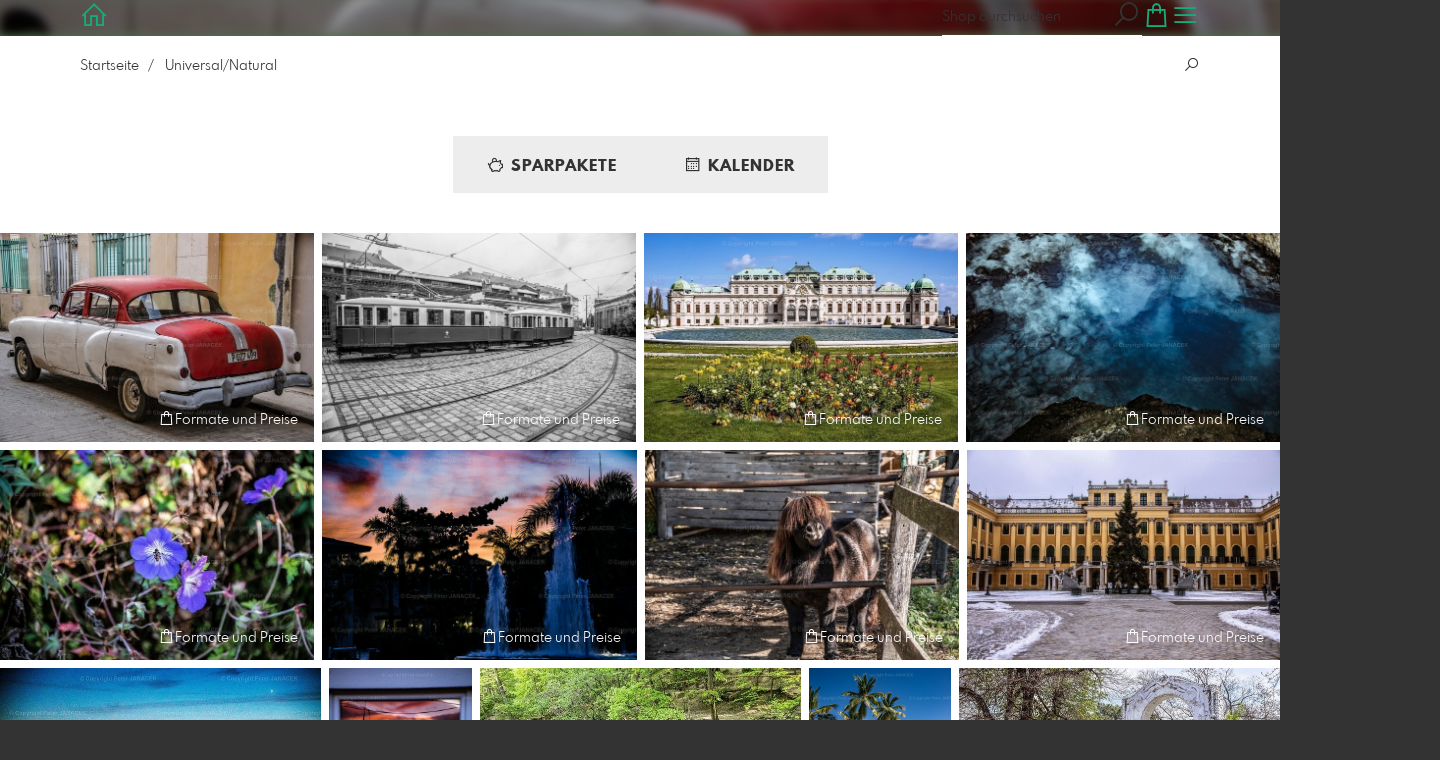

--- FILE ---
content_type: text/html; charset=utf-8
request_url: https://www.buedlmocha.de/6222799/universal-strich-natural?l=de
body_size: 35200
content:
<!DOCTYPE html>
<!--[if lt IE 8]>  <html class="lte9 "> <![endif]-->
<!--[if IE 8]>     <html class="lte9 "> <![endif]-->
<!--[if IE 9]>     <html class="lte9 "> <![endif]-->
<!--[if !IE]><!--> <html class="" lang="de"><!--<![endif]-->
<head>
  <title>Universal/Natural | buedlmocha - Realisiert mit Pictrs.com</title>
<meta name="description" content="buedlmocha">
<meta property="og:title" content="Universal/Natural | buedlmocha - Realisiert mit Pictrs.com">
<meta property="og:description" content="buedlmocha">
<meta property="og:type" content="website">
<meta property="og:url" content="https://www.buedlmocha.de/6222799/universal-strich-natural?l=de">
<meta property="og:image" content="https://prev2.pictrs.com/f26f159a0cb3a1ca9106eb689287862e/medium_50erPontiac.jpg?v=1739358085">
<meta name="twitter:title" content="Universal/Natural | buedlmocha - Realisiert mit Pictrs.com">
<meta name="twitter:description" content="buedlmocha">
<meta name="twitter:card" content="gallery">
<meta name="twitter:image0:src" content="https://prev2.pictrs.com/f26f159a0cb3a1ca9106eb689287862e/medium_50erPontiac.jpg?v=1739358085">
<meta name="twitter:image1:src" content="https://prev2.pictrs.com/3b26755e84611734617399798679c7ea/medium_AltBim.jpg?v=1739357912">
<meta name="twitter:image2:src" content="https://prev2.pictrs.com/75e114f0bc18a49ed77078afe1d8ad10/medium_Belvedere.jpg?v=1739358042">
<meta name="twitter:image3:src" content="https://prev2.pictrs.com/fa4f1a68586b67f4f5ec7fa948a652e1/medium_BlaueLagune.jpg?v=1739358235">
<meta name="twitter:image4:src" content="https://prev2.pictrs.com/71f078d3e05ddb46b6e0b17e7748891d/medium_BlaueMauritius.jpg?v=1739358130">
<meta name="twitter:image5:src" content="https://prev2.pictrs.com/87cd0175d6bf845f92b0ce0e6cacc81a/medium_BlaueStundeAbend.jpg?v=1739358096">
<meta name="twitter:image6:src" content="https://prev2.pictrs.com/1ac01ee23fbd7833f173572b6e2d8c1f/medium_BobMarley-Pony.jpg?v=1739357937">
<meta name="twitter:image7:src" content="https://prev2.pictrs.com/c39c93a537b3698855ddd69e3f9b9b29/medium_COVIDChristkindl%20%20%20Markt.jpg?v=1739358130">
<meta name="twitter:image8:src" content="https://prev2.pictrs.com/a003e13ea930d38f438588d5cecfb815/medium_Colores%20de%20verano.jpg?v=1739358041">
<meta name="twitter:image9:src" content="https://prev2.pictrs.com/e7fce118e00076778ed5464a1a9be2a8/medium_Das%20Fenster%20zum%20Hof.jpg?v=1739357983">

<meta http-equiv="Content-Type" content="text/html; charset=utf-8" />
<meta name="viewport" content="width=device-width, initial-scale=1.0">
<meta name="generator" content="Pictrs.com" />
<meta name="csrf-param" content="authenticity_token" />
<meta name="csrf-token" content="GFCJXV8VpUIShBezFIlXORu4zcURUnf3aLp1uoX7F2eJYjbE8y8tzBG91qSRXuAMRn-Ap5J0m2aqjt0lEUTd2Q" />
<link rel="icon" type="image/png" href="/favicons/favicon-fe.png">
<link rel="apple-touch-icon" href="/favicons/favicon-fe.png">
<meta name="apple-mobile-web-app-title" content="buedlmocha">
    <link rel="canonical" href="https://www.buedlmocha.de/6222799/universal-strich-natural?l=de">
      <link rel="alternate" href="https://www.buedlmocha.de/m/6222799/universal-strich-natural?l=de" media="only screen and (max-width: 640px)">


<link rel="stylesheet" media="all" href="/assets/vendor_imports/shop_gallery_v5-499e9369d800c8b2f65d1ff78259367080d9f093d14c719fb06c39af488dc655.css" />



  <style id="highlightcolor-styles-static">
    :root {
      --hc:            #88B37D;
      --hc-darker:     rgb(116,153,107);
      --hc-box-shadow: rgba(136,179,125,0.35);
      --hc-transp:     rgba(136,179,125,0);
    }

      .startpage-header .bg-image-overlay { background-image: url('https://si.pictrs.com/06f22f7d1e85dff0c746029cf8c4c229/hd_sky2.jpg'); }
      .startpage-searchbox .bg-image-overlay { background-image: url('https://si.pictrs.com/7cc37d740d994cbd42a8d6498934ea6a/hd_suche_vorlage_01.jpg'); }
</style>


<link rel="stylesheet" media="all" href="/assets/shop_gallery_v5/index-e7de1ebb7f2b3588d8777fd23b6fcf781ba1ce66a8a56be6dd5bc63e66867ae6.css" />




  <script>
      var gaProps = ["G-D24WTXD6E5"];

      function gaDisableStr(prop) {
        return 'ga-disable-' + prop;
      }

      gaProps.forEach(function(prop) {
        var disableStr = gaDisableStr(prop);
        if (document.cookie.indexOf(disableStr + '=true') > -1) {
          window[disableStr] = true;
        }
      });

      function gaOptout() {
        gaProps.forEach(function(prop) {
          var disableStr = gaDisableStr(prop);
          document.cookie = disableStr + '=true; expires=Thu, 31 Dec 2099 23:59:59 UTC; path=/';
          window[disableStr] = true;
        });
      }

      window.dataLayer = window.dataLayer || [];
      function gtag(){dataLayer.push(arguments);}
      gtag('js', new Date());
      gaProps.forEach(function(prop) {
        gtag('config', prop, { 'anonymize_ip': true, 'link_attribution': true });
      });
      gtag('consent', 'default', {
        'ad_storage':         'denied',
        'analytics_storage':  'denied',
        'ad_personalization': 'denied',
        'ad_user_data':       'denied'
      });
          gtag('consent', 'update', {
      'ad_storage':         'granted',
      'analytics_storage':  'granted',
      'ad_personalization': 'granted',
      'ad_user_data':       'granted'
    });

     
  </script>

    <script async src="https://www.googletagmanager.com/gtag/js?id=G-D24WTXD6E5"></script>
 




</head>
<body class="shop-footer-dark js-is-v5" data-shop-id="506510522" data-album-id="6222799" data-album-url="/6222799/universal-strich-natural?l=de" data-album-title="Universal/Natural" data-show-large-preview="true" data-images-count="71" data-images-count-for-album-package="71" data-album-package-basket-text="alle 71 Bilder aus der Galerie &quot;&lt;a href=&quot;https://www.buedlmocha.de/6222799/universal-strich-natural?l=de&quot;&gt;Universal/Natural&lt;/a&gt;&quot;">
  <div id="nav-main-wrap" class="hide">
    <ul id="nav-main" class="nav-main js-act-on-nav-links">
      <li>
        <a href="https://www.buedlmocha.de/?l=de" class="js-home-link home-text ignore-hc ">
          <span class="home-link-fallback">buedlmocha</span>
          <span class="home-link-text js-home-link-text hide"></span>
        </a>
        <button id="nav-main-close" class="nav-main-close btn btn-link btn-link-slim ignore-hc">
          <span class="las la-times"></span>
        </button>
      </li>

      <li class="js-header-pages-item"><a class="ignore-hc" href="https://www.buedlmocha.de/productinfos?l=de">Produktinformationen</a></li><li class="js-header-pages-item"><a class="ignore-hc" href="https://www.buedlmocha.de/qr?l=de">Kundenzugang</a></li><li class="js-header-pages-item"><a class="ignore-hc" href="https://www.buedlmocha.de/rd/login?l=de">Redaktionslogin</a></li><li class="js-header-pages-item"><a class="ignore-hc" href="https://www.buedlmocha.de/page/uber-mich?l=de">Über mich</a></li>

        <li id="nav-main-album-loading" class="nav-main-album-loading" data-url="https://www.buedlmocha.de/album_nav?l=de" data-error-text="Galerien konnten nicht geladen werden :(">
          Galerien werden geladen
          <div id="nav-loading-spinner" class="nav-loading-spinner acts-on-hc-border"></div>
        </li>
    </ul>

    <div id="nav-main-backdrop" class="nav-main-backdrop"></div>
  </div>

  <div id="modal-order" class="modal modal-order " tabindex="-1" data-backdrop="static">
  <div class="modal-dialog">
    <div class="modal-content">


      <div class="modal-order-col image-preview">
        <div class="image-preview-header">
          <button class="btn btn-link btn-link-slim no-focus-outline link-color-inherit image-preview-close" type="button" data-dismiss="modal" aria-hidden="true">
            <span class="las la-arrow-left icon-l"></span>
          </button>

          <div class="show-on-wishlist hide-on-download-requested">
            Zur <a class="link-color-inherit" href="https://www.buedlmocha.de/basket?l=de&amp;src=si_info_pane">Merkliste</a> hinzugefügt
          </div>

          <div class="show-in-cart">
            Zum <a class="link-color-inherit" href="https://www.buedlmocha.de/basket?l=de&amp;src=si_info_pane">Warenkorb</a> hinzugefügt
          </div>


                          <button id="order-add-to-wishlist" class="btn btn-link btn-link-slim no-focus-outline link-color-inherit order-add-to-wishlist" title="Auf die Merkliste" data-toggle="tooltip">
                <span class="lar la-heart icon-l"></span>
              </button>


              <a class="link-color-inherit order-link-to-cart" href="https://www.buedlmocha.de/basket?l=de&amp;src=si_info_pane" title="Zum Warenkorb" data-toggle="tooltip">
                <span class="las la-shopping-bag icon-l"></span>
                <span class="hide-on-empty-basket alert-cart-counter alert-cart-counter-badge acts-on-hc-bg acts-on-hc-bg-hover js-alert-cart-counter">0</span>
              </a>


                <a id="order-show-packages" class="btn order-show-packages" href="https://www.buedlmocha.de/6222799/universal-strich-natural?l=de#open-packages-list">
                  <span class="las la-piggy-bank"></span>
                  Im Sparpaket bestellen
                </a>
              <button id="order-select-product" class="btn btn-primary">
                <span class="las la-cart-arrow-down"></span>
                Formate und Preise
              </button>
        </div> 

        <div class="image-preview-main-and-details">
          <div class="image-preview-main">
            <div class="image-preview-img-and-nav" id="image-preview-img-and-nav">
               
                <button type="button" id="image-preview-prev" class="image-preview-nav-btn btn btn-link btn-link-slim no-focus-outline link-color-inherit acts-on-hc-hover">
                  <span class="las la-angle-left icon-l"></span>
                </button>

              <div id="image-preview-img-outer" class="image-preview-img-outer si-allow-zoom">
                <div id="image-preview-slider" class="swiper">
                  <div class="swiper-wrapper">
                    <template id="image-preview-slider-templ-image">
                      <div class="swiper-slide js-swiper-slide">
                        <div class="image-preview-img-zoom js-image-preview-img-zoom" style="background-image:url('{{largeUrl}}')"></div>
                        <img src="{{src}}" class="image-preview-img js-image-preview-img" alt="{{{alt}}}">
                        <div class="swiper-lazy-preloader"></div>
                      </div>
                    </template>
                    <template id="image-preview-slider-templ-video">
                      <div class="swiper-slide">
                        <video class="image-preview-video swiper-no-swiping js-image-preview-video" controls="controls" controlsList="nodownload" poster="{{poster}}"> 
                          <source type="video/mp4" src="{{src}}">
                        </video>
                      </div>
                    </template>
                  </div>
                </div>
              </div>

               
                <button type="button" id="image-preview-next" class="image-preview-nav-btn btn btn-link btn-link-slim no-focus-outline link-color-inherit acts-on-hc-hover">
                  <span class="las la-angle-right icon-l"></span>
                </button>
            </div>

              <p class="image-preview-nums">
                <span id="image-preview-num-current"></span>
                /
                <span id="image-preview-num-sum"></span>
              </p>
          </div> 


          <button id="image-preview-toggle-details" class="image-preview-toggle-details acts-on-hc btn btn-link btn-link-slim no-focus-outline link-color-inherit" type="button" data-toggle="tooltip" title="Bild-Informationen">
            <svg class="js-image-preview-hide-icon image-preview-icon" fill="none" height="24" viewBox="0 0 24 24" width="24" xmlns="http://www.w3.org/2000/svg">
              <g clip-rule="evenodd" fill="#000000" fill-rule="evenodd" transform="matrix(1.125,0,0,1.125,-1.5,-1.5)">
                <path d="M20,20L20,4L4,4L4,20L20,20ZM18.5,18.5L16,18.5L16,5.5L18.5,5.5L18.5,18.5ZM14.5,5.5L14.5,18.5L5.5,18.5L5.5,5.5L14.5,5.5Z" />
              </g>
              <g transform="matrix(1.125,0,0,1.125,-1.5,-1.5)">
                <path d="M10.443,12.004L7.97,9.53L9.03,8.47L12.565,12.004L9.031,15.538L7.97,14.477L10.443,12.004Z" />
              </g>
            </svg>

            <svg class="js-image-preview-show-icon image-preview-icon hide" fill="none" height="24" viewBox="0 0 24 24" width="24" xmlns="http://www.w3.org/2000/svg">
              <g clip-rule="evenodd" fill="#000000" fill-rule="evenodd" transform="matrix(1.125,0,0,1.125,-1.5,-1.5)">
                <path d="M20,20L20,4L4,4L4,20L20,20ZM18.5,18.5L16,18.5L16,5.5L18.5,5.5L18.5,18.5ZM14.5,5.5L14.5,18.5L5.5,18.5L5.5,5.5L14.5,5.5Z" />
              </g>
              <g transform="matrix(-1.125,-1.37773e-16,1.37773e-16,-1.125,21.6012,25.5084)">
                <path d="M10.443,12.004L7.97,9.53L9.03,8.47L12.565,12.004L9.031,15.538L7.97,14.477L10.443,12.004Z" />
              </g>
            </svg>
          </button>

          <div id="image-details" class="image-details">
            <div id="image-details-scroll-wrap" class="image-details-scroll-wrap">

              <div class="image-details-alert image-details-alert-on-video">
                Das ist eine <br>verkleinerte <b>Vorschau des Videos</b>.
              </div>


              <h1 class="image-title text-h2 " id="image-title"></h1>

              <dl>
                <dt>Galerie</dt>
                <dd><a id="image-details-album-title" href='#' title="Zur Galerie"></a></dd>
                <dt class="js-image-details-optional js-image-details-description">Beschreibung</dt>
                <dd class="js-image-details-optional js-image-details-description"></dd>
                <dt class="js-image-details-optional js-image-details-copyright">Copyright</dt>
                <dd class="js-image-details-optional js-image-details-copyright"></dd>
                <dt class="js-image-details-optional js-image-details-keywords">Keywords</dt>
                <dd class="js-image-details-optional js-image-details-keywords"></dd>
                <dt class="js-image-details-optional js-image-details-takenat details-taken_at">Aufnahmedatum</dt>
                <dd class="js-image-details-optional js-image-details-takenat details-taken_at"></dd>
                <dt class="js-image-details-optional js-image-details-origres js-allow-show">Auflösung des Originals</dt>
                <dd class="js-image-details-optional js-image-details-origres js-allow-show"></dd>
                <dt class="js-image-details-optional js-image-details-startnumbers">Startnummern</dt>
                <dd id="image-details-startnumbers" class="js-image-details-optional js-image-details-startnumbers" data-startnumbers-remove-url="" data-startnumbers-empty-text="(noch keine vorhanden)"></dd>
                <dt class="js-image-details-optional js-image-details-gmaps-link ">Aufnahmeort:</dt>
                <dd class="js-image-details-optional js-image-details-gmaps-link ">
                  <a id="image-details-gmaps-link" target="_blank" href='#' title="Koordinaten anzeigen">
                    auf Google Maps zeigen
                    <span class="las la-external-link-alt"></span>
                  </a>
                </dd>
              </dl>

                <div id="social-media-items-image" class="social-media-items-image js-social-media-wrap social-media-has-facebook social-media-has-twitter">
                  <a class="link-color-inherit no-focus-outline social-media-item social-media-item-mail js-social-media-item" target="_blank" rel="nofollow" data-base-url="mailto:?subject=Ich%20empfehle%20dieses%20Bild...&amp;body=__url__" href="mailto:?subject=Ich%20empfehle%20dieses%20Bild...&amp;body=__url__"><svg xmlns="http://www.w3.org/2000/svg" viewBox="0 0 512 512"><path d="M64 112c-8.8 0-16 7.2-16 16l0 22.1L220.5 291.7c20.7 17 50.4 17 71.1 0L464 150.1l0-22.1c0-8.8-7.2-16-16-16L64 112zM48 212.2L48 384c0 8.8 7.2 16 16 16l384 0c8.8 0 16-7.2 16-16l0-171.8L322 328.8c-38.4 31.5-93.7 31.5-132 0L48 212.2zM0 128C0 92.7 28.7 64 64 64l384 0c35.3 0 64 28.7 64 64l0 256c0 35.3-28.7 64-64 64L64 448c-35.3 0-64-28.7-64-64L0 128z"/></svg></a>
                  <a class="link-color-inherit no-focus-outline social-media-item social-media-item-facebook js-social-media-item" target="_blank" rel="nofollow" data-base-url="https://www.facebook.com/sharer/sharer.php?u=__url__" href="https://www.facebook.com/sharer/sharer.php?u=__url__"><svg xmlns="http://www.w3.org/2000/svg" viewBox="0 0 320 512"><path d="M80 299.3V512H196V299.3h86.5l18-97.8H196V166.9c0-51.7 20.3-71.5 72.7-71.5c16.3 0 29.4 .4 37 1.2V7.9C291.4 4 256.4 0 236.2 0C129.3 0 80 50.5 80 159.4v42.1H14v97.8H80z" /></svg></a>
                  <a class="link-color-inherit no-focus-outline social-media-item social-media-item-twitter js-social-media-item" target="_blank" rel="nofollow" data-base-url="https://twitter.com/intent/tweet?text=__text__&amp;url=__url__&amp;lang=de&amp;via=" href="https://twitter.com/intent/tweet?text=__text__&amp;url=__url__&amp;lang=de&amp;via="><svg xmlns="http://www.w3.org/2000/svg" viewBox="0 0 512 512"><path d="M389.2 48h70.6L305.6 224.2 487 464H345L233.7 318.6 106.5 464H35.8L200.7 275.5 26.8 48H172.4L272.9 180.9 389.2 48zM364.4 421.8h39.1L151.1 88h-42L364.4 421.8z" /></svg></a>
                </div>

              <div class="si-footer-links">
                <p>
                  <a class="link-color-inherit" id="report-image" href="#">Bild melden</a>
                </p>
                <p>
                  <a class="link-color-inherit" href="https://www.buedlmocha.de/impressum?l=de">Impressum</a>
                  /
                  <a class="link-color-inherit" href="https://www.buedlmocha.de/privacy?l=de">Datenschutz</a>
                </p>
              </div>
            </div>
          </div>
        </div>
      </div>


      <div id="order-layer" class="modal-order-col order-layer">

        <button id="order-layer-back" class="btn btn-link btn-link-slim no-focus-outline link-color-inherit btn-back">
          <span class="las la-arrow-left icon-l"></span>
        </button>

        <button class="btn btn-link btn-link-slim no-focus-outline link-color-inherit btn-close" data-dismiss="modal">
          <span class="las la-times icon-l"></span>
        </button>

        <div id="option-popover-container" class="option-popover-container"></div>

        <div class="order-layer-inner" data-failed-loading="Fehler! Bild ist u.U. nicht mehr vorhanden :(" data-missing-allowed-product="Kein passendes Produkt gefunden :(" data-loading="Lädt..." data-not-allowed="Fehler! Zugriff wurde verweigert :(">
          <div class="product-category-chooser-center">
            <div id="product-category-chooser-scroller" class="more-wrap more-wrap-width js-more-wrap">
              <ul id="product-category-chooser" class="product-category-chooser nano-content" data-pt-src="https://www.buedlmocha.de/productcategories?l=de" data-pc-src="https://www.buedlmocha.de/productcategory?l=de">
                <li id="product-category-template" class="hidden js-product-category js-product-category-pt-##pt-hash####video-class##">
                  <a id="product-category-##pc-id##-##pt-hash##" class="js-product-category-link link-color-inherit" href="#" data-id="##pc-id##" data-pt-hash="##pt-hash##" data-has-tile-format="##has-tile-format##" data-is-digital="##is-digital##" data-is-sticker="##is-sticker##" data-show-matte-option="##show-matte-option##" data-is-postcard="##is-postcard##" data-hide-variable-info="##hide-variable-info##">
                      <span class="categoryicon categoryicon-##icon-class##"></span>
                      ##name##
                  </a>
                </li>
              </ul>
              <button id="product-category-chooser-scroll-left" class="product-category-chooser-scroll-left btn btn-link btn-link-slim no-focus-outline link-color-inherit">
                <span class="las la-angle-left icon-l"></span>
              </button>
              <button id="product-category-chooser-scroll-right" class="product-category-chooser-scroll-right btn btn-link btn-link-slim no-focus-outline link-color-inherit">
                <span class="las la-angle-right icon-l"></span>
              </button>
            </div>
          </div>

          <div class="product-details">
            <p id="product-details-category-hint" class="product-details-category-hint">
              <span class="las la-arrow-up icon-l"></span>
              <span class="product-details-category-hint-text">Hier können Sie eine Produktkategorie wählen!</span>
              <a id="close-category-hint" href="#">Hinweis schließen</a>
            </p>

            <div id="product-preview" class="product-preview">
              <p class="product-details-image-count"><span id="into-basket-image-count">9</span> Bilder ausgewählt</p>
              <div id="multiple-preview-wrap" class="multiple-preview-wrap"></div>

              
<div class="preview-wrap">
  <img id="preview-wrap-img" class="preview-wrap-img" src="">
</div>

<p class="product-crop-orientation">
  <span class="show-on-horizontal"><a href="#" class="crop-orientation-change" data-value="vertical">Zu Hochformat ändern</a></span>
  <span class="show-on-vertical"><a href="#" class="crop-orientation-change" data-value="horizontal">Zu Querformat ändern</a></span>
  <span class="show-on-horizontal-only">nur Querformat erlaubt</span>
  <span class="show-on-vertical-only">nur Hochformat erlaubt</span>
</p>

<p id="variable-size-info" class="variable-size-info">
  (Maße angepasst: ca. <span id="variable-info-short"></span>x<span id="variable-info-long"></span>)
</p>

<div id="resolve-size-wrap" class="resolve-size-wrap text-center">
  <p class="product-details-header resolve-size-help-wrap">
    <span class="hide-on-allow-frame">Ausschnitt</span>
    <span class="show-on-allow-frame">Umschlag</span>
    <span id="resolve-size-help" class="las la-info-circle acts-on-hc-hover" data-title="Was ist das?" data-trigger="hover" data-placement="top" data-content='&lt;div class=&quot;resolve-size-help-option show-on-allow-crop&quot;&gt;&lt;img class=&quot;resolve-size-help-image&quot; src=&quot;/assets/fe/order_modal/resolve_size_crop-022e0e5763267fffecf12c29278c5cc8d97c93df580fb5b0c1044d519a898dcb.svg&quot; /&gt; &lt;strong&gt;Motiv beschneiden:&lt;/strong&gt; Wählen Sie aus, welcher Teil vom Motiv zu sehen sein soll.&lt;/div&gt;&lt;div class=&quot;resolve-size-help-option show-on-allow-fit-format&quot;&gt;&lt;img class=&quot;resolve-size-help-image&quot; src=&quot;/assets/fe/order_modal/resolve_size_fit-aff28bf80ae61cbc98d7116adac8e888810e8c6a16f912b1ffff7b4b82b46535.svg&quot; /&gt; &lt;strong&gt;Motiv einpassen:&lt;/strong&gt; Das Motiv bleibt komplett zu sehen, das Bild enthält jedoch weiße Ränder.&lt;/div&gt;&lt;div class=&quot;resolve-size-help-option show-on-allow-variable-size&quot;&gt;&lt;img class=&quot;resolve-size-help-image&quot; src=&quot;/assets/fe/order_modal/resolve_size_variable-cabaf9baff6827038446d806035562debcee1865af670db9c4eae04072f4f25b.svg&quot; /&gt; &lt;strong&gt;Variable Länge:&lt;/strong&gt; Weicht von der Standard-Bildgröße ab, jedoch wird das Motiv ohne Beschnitt gedruckt.&lt;/div&gt;&lt;div class=&quot;resolve-size-help-option show-on-allow-frame&quot;&gt;&lt;img class=&quot;resolve-size-help-image&quot; src=&quot;/assets/fe/order_modal/canvas_reflect-6c426c32a99b19f86bb25e3218b756d68a5f2d260aac782ee1626f5b82d4a912.png&quot; /&gt; &lt;strong&gt;Rand spiegeln:&lt;/strong&gt; Der seitliche Rand der Leinwand wird mit dem gespiegelten Motiv bedruckt.&lt;/div&gt;&lt;div class=&quot;resolve-size-help-option show-on-allow-frame&quot;&gt;&lt;img class=&quot;resolve-size-help-image&quot; src=&quot;/assets/fe/order_modal/canvas_turndown-0e04aad4ae05f295bb25df95a2931f5d8fe0e0a7a38d8a67a312c43eeaa6299c.png&quot; /&gt; &lt;strong&gt;Motiv umschlagen:&lt;/strong&gt; Das Motiv wird umgeschlagen, auch der Rand der Leinwand ist bedruckt.&lt;/div&gt;&lt;div class=&quot;resolve-size-help-option show-on-allow-frame&quot;&gt;&lt;img class=&quot;resolve-size-help-image&quot; src=&quot;/assets/fe/order_modal/canvas_white-8905e3791dfe376a49ad73b097bffdf2ba99bfa2a81c7d7211f1c5fb5f9868e8.png&quot; /&gt; &lt;strong&gt;Weißer Rand:&lt;/strong&gt; Der seitliche Rand der Leinwand ist weiß. Aufgrund der manuellen Fertigung wird das Motiv leicht umgeschlagen.&lt;/div&gt;' data-html="true" tabindex="0"></span>
  </p>

  <div class="btn-group resolve-size-group" data-toggle="buttons">
    <label class="btn btn-default btn-functional btn-white js-resolve-by-label show-on-allow-crop" title="Motiv beschneiden">
      <input type="radio" name="resolve-by" class="js-resolve-by-input" id="resolve-by-crop" value="crop">
      <svg width="20" height="20" viewbox="0 0 20 20" fill="none" xmlns="http://www.w3.org/2000/svg">
<path fill-rule="evenodd" clip-rule="evenodd" d="M3.33367 0V3.33367H0V5H3.33367V16.6663H15V20H16.6663V16.6663H20V15H6.19787L15 6.19787V14.1668H16.6663V4.53053L19.7653 1.4326L18.5664 0.23373L15.4685 3.33367H5.83317V5H13.8021L5 13.8021V0H3.33367Z" fill="#333333"></path>
</svg>

      Beschneiden
    </label>
    <label class="btn btn-default btn-functional btn-white js-resolve-by-label show-on-allow-fit-format" title="Motiv einpassen">
      <input type="radio" name="resolve-by" class="js-resolve-by-input" id="resolve-by-fit" value="fit">
      <svg width="23" height="20" viewbox="0 0 23 20" fill="none" xmlns="http://www.w3.org/2000/svg">
<path fill-rule="evenodd" clip-rule="evenodd" d="M17.769 20H0V0H22.446V20H17.769ZM20.5744 18.3355V1.66849H17.769V18.3355H20.5744ZM15.8995 18.3355V1.66849H6.54555V18.3355H15.8995ZM1.87058 18.3355H4.67596V1.66849H1.87158V18.3355H1.87058Z" fill="#333333"></path>
</svg>

      Einpassen
    </label>
    <label class="btn btn-default btn-functional btn-white js-resolve-by-label show-on-allow-variable-size" title="Papier anpassen">
      <input type="radio" name="resolve-by" class="js-resolve-by-input" id="resolve-by-variable" value="variable">
      <svg width="22" height="20" viewbox="0 0 22 20" fill="none" xmlns="http://www.w3.org/2000/svg">
<path fill-rule="evenodd" clip-rule="evenodd" d="M21.1432 20H0V0H21.1432V20ZM14.9774 16.625H16.7374V18.3351H19.3813V1.66971H16.7374V3.35095H14.9774V1.66971H1.76194V18.337H14.9774V16.627V16.625ZM16.7374 14.7613H14.9774V12.8206H16.7374V14.7613ZM16.7374 10.9569H14.9774V9.0172H16.7374V10.9569ZM16.7374 7.15342H14.9774V5.21376H16.7374V7.15439V7.15342Z" fill="#333333"></path>
</svg>

      Variable Länge
    </label>
    <label class="btn btn-default btn-functional btn-white js-resolve-by-label show-on-allow-frame" title="Leinwand mit Rahmenspiegelung">
      <input type="radio" name="resolve-by" class="js-resolve-by-input" id="resolve-by-canvas-reflect" value="canvas-reflect">
      <img src="/assets/fe/order_modal/canvas_reflect-6c426c32a99b19f86bb25e3218b756d68a5f2d260aac782ee1626f5b82d4a912.png">
      Rand spiegeln
    </label>
    <label class="btn btn-default btn-functional btn-white js-resolve-by-label show-on-allow-frame" title="Leinwand mit Rahmenumschlag">
      <input type="radio" name="resolve-by" class="js-resolve-by-input" id="resolve-by-canvas-noframe" value="canvas-noframe">
      <img src="/assets/fe/order_modal/canvas_turndown-0e04aad4ae05f295bb25df95a2931f5d8fe0e0a7a38d8a67a312c43eeaa6299c.png">
      Motiv umschlagen
    </label>
    <label class="btn btn-default btn-functional btn-white js-resolve-by-label show-on-allow-frame" title="Leinwand ohne Rahmenumschlag">
      <input type="radio" name="resolve-by" class="js-resolve-by-input" id="resolve-by-canvas-frame" value="canvas-frame">
      <img src="/assets/fe/order_modal/canvas_white-8905e3791dfe376a49ad73b097bffdf2ba99bfa2a81c7d7211f1c5fb5f9868e8.png">
      Weißer Rand
    </label>
    <label class="btn btn-default btn-functional btn-white js-resolve-by-label hide" title="Motivverhältnis entspricht Formatverhältnis">
      <input type="radio" name="resolve-by" class="js-resolve-by-input" id="resolve-by-match" value="match">
    </label>
  </div>
</div>

            </div>

            <div id="product-format-wrap" class="product-format">
              <div id="product-info-wrap" class="product-info-wrap">
                <div id="product-info-template" class="product-info">
                  <div class="product-info-title-wrap">
                    <span class="product-info-title mr-2">##title##</span>

                    <small class="hide-on-info product-info-more-on-sm ml-auto">
                      <button class="btn btn-link btn-link-slim no-focus-outline link-color-inherit js-product-info-toggle">
                        Mehr Informationen
                      </button>
                    </small>

                    <button class="btn btn-link btn-link-slim no-focus-outline link-color-inherit js-product-info-toggle ml-auto hide-on-info product-info-more-on-lg">
                      <span class="las la-info-circle icon-l"></span>
                    </button>

                    <button class="btn btn-link btn-link-slim no-focus-outline link-color-inherit js-product-info-toggle ml-auto show-on-info">
                      <span class="las la-times icon-l"></span>
                    </button>
                  </div>

                  <p class="hide-on-info product-info-more-on-lg">
                    ##teaser## …
                    <button class="btn btn-link btn-link-slim no-focus-outline link-color-inherit product-info-show-full js-product-info-toggle">Mehr Informationen</button>
                  </p>

                  <div class="product-info-full show-on-info">
                    



  <h3 class="js-productinfo-header">##header##</h3>
##text##

  <h3 class="js-productinfo-header2">##header2##</h3>
  <div class="js-productinfo-text2">##text2##</div>

  <iframe class="js-productinfo-video" style="width:400px; height:225px" src="" data-src="https://www.youtube.com/embed/##video-id##?controls=0&amp;version=3&amp;loop=1&amp;modestbranding=1&amp;rel=0&amp;showinfo=0&amp;showsearch=0&amp;iv_load_policy=3&amp;wmode=transparent&amp;cc_load_policy=1&amp;enablejsapi=1" border="0"></iframe>

  <img src="" data-src="##img-src##" class="js-productinfo-img">


                    <p>
                      <button class="btn btn-link btn-link-slim no-focus-outline link-color-inherit product-info-hide-full js-product-info-toggle">Produktinformationen wieder ausblenden</button>
                    </p>
                  </div>
                </div>
              </div>

              
<div class="product-format-list hide-on-info">
  <p class="product-details-top-label" id="product-details-top-label" data-separator-text="Abweichende Formate:">
    <span class="product-details-header">Format:</span>

    

</p>
  <div class="product-short-desc-text js-product-short-desc-text"></div>

  <div class="more-wrap more-wrap-height js-more-wrap">
    <div id="product-chooser-list" class="product-chooser-list"></div>
  </div>

  <div class="product-chooser-enlarge">
    <button class="btn btn-link btn-link-slim no-focus-outline link-color-inherit hide-on-info js-product-chooser-enlarge">
      <span class="las la-angle-down hide-on-chooser-enlarged"></span>
      <span class="las la-angle-up show-on-chooser-enlarged"></span>
    </button>
  </div>

</div>

              
<div class="product-format-tiles hide-on-info">
  <p class="product-details-top-label">
    <span class="product-details-header">Produkt:</span>

    

</p>
  <div class="product-short-desc-text js-product-short-desc-text"></div>

  <div class="more-wrap more-wrap-height js-more-wrap">
    <div id="product-chooser-tiles" class="product-chooser-tiles"></div>
  </div>

  <div class="product-chooser-enlarge">
    <button class="btn btn-link btn-link-slim no-focus-outline link-color-inherit hide-on-info js-product-chooser-enlarge">
      <span class="las la-angle-down hide-on-chooser-enlarged"></span>
      <span class="las la-angle-up show-on-chooser-enlarged"></span>
    </button>
  </div>

    <p id="product-base-template" class="product-base js-product-base js-product-base-pc-##pc-id##-##pt-hash####video-class##" data-index="##index##" data-atts="">
      <img src="" data-src="##img-src##">
      <span class="product-base-name">##name##</span>
      <span class="product-base-human-ratio ##ratioClass##">##humanRatio##</span>
      <span class="product-base-price"></span>
    </p>
</div>


              <div id="optiongroup-wrap" class="optiongroup-wrap hide-on-info hide-on-chooser-enlarged allow-sw">
                <div id="optiongroup-template" class="optiongroup js-optiongroup-pc-##pc-id##-##pt-hash####video-class##">
                  <p class="product-details-header js-optiongroup-name">##title##</p>
                  <div class="btn-group" data-toggle="buttons">##options##</div>
                </div>
                <label id="option-template" class="btn btn-default btn-functional active js-option-label">
                  <input type="radio" name="product_option[##num##]" value="##value##" data-checked> ##title##
                </label>
              </div>

              <div class="into-basket-wrap">
                <div class="into-basket-amount">
                  <p class="product-details-header">Menge</p>
                  <div class="amount-input-wrap hide-on-category-hint"><input id="into-basket-amount" class="form-control" min="1" max="99" type="number" value="1"><span>Stück</span></div><span class="amount-text-only">1 Stück</span>
                </div>

                <div class="ml-auto text-right">
                  <button id="into-basket-btn" class="btn btn-primary btn-lg hide-on-category-hint no-focus-outline" data-text-success="Bild wurde <a href=&quot;https://www.buedlmocha.de/basket?l=de&quot;>in den Warenkorb</a> gelegt.">
                    <span class="las la-shopping-bag"></span>
                    <span class="hide-on-edit">in den Warenkorb</span>
                    <span class="show-on-edit">Änderungen speichern</span>
                    <span class="show-on-disabled">wird geladen...</span>
</button>                </div>
              </div> 
            </div> 
          </div>
        </div>
      </div>
    </div>
  </div>
</div>

  <a href="#" id="open-order-modal" class="hide" data-toggle="modal" data-target="#modal-order"></a>


  <div id="modal-continue" class="modal fade " tabindex="-1" role="dialog"><div class="modal-dialog flexify flex-column"><div class="modal-content modal-content-narrow">
    <div class="modal-header"><button type="button" class="btn btn-link btn-link-slim no-focus-outline link-color-inherit btn-close" data-dismiss="modal" aria-hidden="true"><span class="las la-times icon-l"></span></button><h4 class="modal-title">Bild erfolgreich in den Warenkorb gelegt!</h4></div>
    <div class="modal-body">
      <p>
        Wollen Sie weiter in der Galerie nach Fotos stöbern oder direkt zum Warenkorb um die Fotos zu bestellen?
      </p>
    </div>
    <div class="modal-footer modal-footer-cta-wrapper">
        <button type="button" class="btn btn-default" data-dismiss="modal">Weitershoppen</button>
      <a id="modal-continue-basket-link" href="https://www.buedlmocha.de/basket?l=de&amp;src=continue_modal" class="btn btn-primary">
        <span class="las la-shopping-bag"></span>
        Zum Warenkorb
      </a>
    </div>
</div></div></div>
<script>
  var RATIO_MATCH_TOLERANCE_PERCENT = 0.02;
  var DO_OPEN_ORDER_LAYER = false;
  var INITIAL_ORDER_CATEGORY = 0;
  var INITIAL_ORDER_BASIS = 0;
  var HIDE_CATEGORY_HINT = false;
   
    var BRANDING_BASE_URL = '&quot;https://www.buedlmocha.de/branding/__width__/__height__?l=de&quot;';
</script>


  <div id="packages-productinfo" class="modal fade " tabindex="-1" role="dialog" data-url="https://www.buedlmocha.de/productinfo_by_ppitem?l=de"><div class="modal-dialog flexify flex-column"><div class="modal-content">
  <div class="modal-header"><button type="button" class="btn btn-link btn-link-slim no-focus-outline link-color-inherit btn-close" data-dismiss="modal" aria-hidden="true"><span class="las la-times icon-l"></span></button><h4 class="modal-title" id="packages-productinfo-header" data-default-text="Produktinformationen"></h4></div>
  <div id="packages-productinfo-body" class="modal-body packages-productinfo-body" data-loading-text="Lade Produktinformationen..." data-error-text="Leider ist ein Fehler aufgetreten :("></div>
  <div class="modal-footer"><button type="button" class="btn btn-default" data-dismiss="modal">Schließen</button></div>
</div></div></div>

  <div id="growler" class="growler"></div>


  
  
<header id="album-header" class="header album-header show-title show-description header-bg-image acts-on-hc-bg">
    <div class="bg-overlay bg-image-overlay is-blurred " style="background-image: url(&#39;https://prev2.pictrs.com/f26f159a0cb3a1ca9106eb689287862e/large_50erPontiac.jpg?v=1739358085&#39;)"></div>
    <div class="bg-overlay bg-taint-overlay"></div>

  
<div id="header-top-bar-grid" class="header-top-bar-grid">
    <a href="https://www.buedlmocha.de/?l=de" id="home-link" class="home-link js-home-link text-no-underline no-focus-outline header-top-icons-item ignore-hc acts-on-text-shadow  ">
      <span class="las la-home header-home-icon"></span>
      <p class="home-link-text js-home-link-text hide"></p>
      <img src="" id="home-link-logo" class="home-link-logo hide" alt="buedlmocha Logo">
    </a>


  <div id="header-top-icons" class="header-top-icons">
      <form class="js-acts-on-search-visibility header-search hide hide-under-m do-show" action="https://www.buedlmocha.de/search?l=de">
        <input type="text" class="form-control acts-on-text-shadow ignore-hc" placeholder="Shop durchsuchen" name="term" autocomplete="nope">
        <button class="btn header-top-icons-item flex-no-shrink ignore-hc acts-on-text-shadow">
          <span class="las la-search"></span>
        </button>
      </form>
      <a href="#header-search-modal" class="js-acts-on-search-visibility header-search-trigger hide hide-over-m do-show header-top-icons-item ignore-hc acts-on-text-shadow" data-toggle="modal">
        <span class="las la-search"></span>
      </a>

      <a href="https://www.buedlmocha.de/basket?l=de&amp;src=top_icons" class="header-cart-icon header-top-icons-item ignore-hc acts-on-text-shadow">
        <span class="las la-shopping-bag"></span>
        <span class="alert-cart-counter alert-cart-counter-badge hide-on-empty-basket js-alert-cart-counter">0</span>
      </a>

      <button id="nav-main-toggle" class="btn btn-link btn-link-slim header-top-icons-item ignore-hc acts-on-text-shadow">
        <span class="las la-bars"></span>
      </button>
  </div>
</div> 


    <div class="album-header-meta">
        <h1 class="album-title album-title-header acts-on-text-shadow">Universal/Natural</h1>
    </div>

  
</header>

<div id="header-search-modal" class="modal fade " tabindex="-1" role="dialog"><div class="modal-dialog flexify flex-column"><div class="modal-content"><div class="modal-header"><button type="button" class="btn btn-link btn-link-slim no-focus-outline link-color-inherit btn-close" data-dismiss="modal" aria-hidden="true"><span class="las la-times icon-l"></span></button><h4 class="modal-title">Durchsuchen Sie diesen Shop</h4></div>
<form action='https://www.buedlmocha.de/search?l=de'>
<div class='input-group'>
<input autocomplete='nope' class='form-control' name='term' placeholder='Shop durchsuchen' type='text'>
<div class='input-group-btn'>
<button class='btn btn-primary'>
<span class='las la-search'></span>
</button>
</div>
</div>
</form>
</div></div></div>
<a id="sticky-cart" href="https://www.buedlmocha.de/basket?l=de&amp;src=sticky_cart" class="sticky-cart link-color-inherit hide-on-empty-basket show-on-wishlist-only show-on-unfinished-packages-only">
  <span class="sticky-cart-inner">
    <span class="sticky-cart-icon-badge-wrap hide-on-empty-basket">
      <span class="las la-shopping-bag icon-l"></span>
      <span class="alert-cart-counter alert-cart-counter-badge acts-on-hc-bg js-alert-cart-counter">0</span>
    </span>
    <small id="sticky-cart-price" class="hide-on-empty-basket"></small>

    <span class="sticky-cart-icon-badge-wrap show-on-wishlist-only">
      <span class="lar la-heart icon-l"></span>
      <span class="alert-cart-counter alert-cart-counter-badge acts-on-hc-bg js-alert-wishlist-counter">0</span>
    </span>

    <span class="sticky-cart-icon-badge-wrap show-on-unfinished-packages-only">
      <span class="las la-box icon-l"></span>
      <span class="alert-cart-counter alert-cart-counter-badge acts-on-hc-bg js-alert-unfinished-packages-counter">0</span>
    </span>
  </span>

  <span id="alert-cart-delete" class="alert-cart-delete las la-times hide-on-empty-basket" title="Warenkorb leeren" data-toggle="tooltip" data-placement="bottom" data-confirm="Wirklich alle Artikel aus dem Warenkorb entfernen?" data-growler-text-after="Warenkorb geleert"></span>
</a>



  
  <div class="main-album-breadcrumb-wrap bg-white flex flex-gap-2">
    <ul class="main-album-breadcrumb"><li class="breadcrumb-item"><a class="breadcrumb-item-link link-color-inherit" href="https://www.buedlmocha.de/?l=de">Startseite</a></li><li class="breadcrumb-item">Universal/Natural</li></ul>

      <a href="#album-searchbox" class="main-album-search-trigger flex-no-shrink ml-auto btn btn-link btn-link-slim no-focus-outline link-color-inherit hide do-show js-acts-on-search-visibility js-scroll-to">
        <span class="las la-search"></span>
      </a>
  </div>

  <div id="main-album" class="padded main-album bg-white hide-title hide-description ">
    




















      

      
      <div class="shortlinks flexify flex-wrap"><button id="shortlinks-toggle-packages" class="btn btn-default btn-lg"><span class="las la-piggy-bank"></span> Sparpakete<span class="badge attention-badge hide js-unfinished-badge" data-toggle="tooltip" title="Sie haben angefangene Pakete. Klicken zum Bearbeiten.">Angefangen</span></button><button id="shortlinks-toggle-calendars" class="btn btn-default btn-lg"><span class="las la-calendar"></span> Kalender<span class="badge attention-badge hide js-unfinished-badge" data-toggle="tooltip" title="Sie haben angefangene Pakete. Klicken zum Bearbeiten.">Angefangen</span></button></div>

      <div id="packages-list-wrap" class="packages-list-wrap has-full-width-divider on-bottom hide">
  <div id="packages-list" class="flexify flex-stretch flex-wrap flex-gap-2"></div>
</div>

<div id="packages-composer" class="packages-composer fixed-bottom-layer hide"></div>
<div id="packages-composer-large-preview" class="packages-composer-large-preview">
  <img class="packages-composer-large-preview-image">
</div>


<script type="x-templ" id="packages-list-item-templ"><h4 class="packages-list-item-name js-packages-list-item-name">
  {% if (isCalendarPackage) { %}
    <span class="las la-calendar"></span>
  {% } else if (isPrint) { %}
    <span class="las la-piggy-bank"></span>
  {% } else if (isAlbumPackage) { %}
    <span class="las la-arrow-circle-down"></span>
  {% } else { %}
    <span class="las la-download"></span>
  {% } %}

  {% if (isAlbumPackage) { %}
    Galerie-Download
  {% } else { %}
    {{name}}
  {% } %}
</h4>

<div>
  {% if (isCalendarPackage) { %}
    <strong>1x</strong> Deckblatt<br>
    <strong>12x</strong> Monatsblatt<br>
    Startmonat wählbar
  {% } else if (isAlbumPackage) { %}
    <p><strong>digitale Dateien</strong></p>
    <p>alle 71 Bilder der Galerie zum Festpreis</p>
  {% } else { %}
    {{products}}

    {% if (showDynamicDesc) { %}
      Download aller Bilder Ihrer Startnummer.<br><br>Es ist nur 1 Startnummer pro Paket erlaubt. Sie können auch Bilder hinzufügen, auf denen Ihre Startnummer nicht automatisch erkannt wurde.
    {% } %}
  {% } %}
</div>

{% if (isCalendarPackage) { %}
  <div class="calendar-package-image-wrap has-url is-year-2027 is-landscape{{ isBrightCalendar ? ' is-bright' : '' }}">
    <div class="calendar-package-image" style="background-image:url('https://prev2.pictrs.com/f26f159a0cb3a1ca9106eb689287862e/medium_50erPontiac.jpg?v=1739358085')"></div>
  </div>
{% } %}

<div class="packages-list-item-footer  {% if (isPrint || isCalendarPackage) { %}is-print{% } %}">
  {% if (withFreeDownload) { %}
    <strong class="packages-list-item-alert">
      + Gratis Download <br> zu jedem gewählten Motiv!
          {% if (showKfDownloadExcludedHint) { %}
      <br>
      <small>(Klassenfotos ausgenommen)</small>
    {% } %}

    </strong>
  {% } %}
  {% if (withFreeGalleryDownload) { %}
    <strong class="packages-list-item-alert">
      + Gratis Download <br> der ganzen Galerie!
          {% if (showKfDownloadExcludedHint) { %}
      <br>
      <small>(Klassenfotos ausgenommen)</small>
    {% } %}

    </strong>
  {% } %}


  <div class="flexify flex-column packages-list-item-price-wrapper js-packages-list-item-price-wrapper">
    <div class="packages-list-item-discount {{discountClass}}">
      bis zu -{{discount}}%
    </div>

    <strong class="packages-list-item-price">{{price}}</strong>
    {% if (isPrint) { %}
      <small>zzgl. Versand</small>
    {% } %}

    <button class="btn btn-sm btn-white packages-list-item-order-label">
      {% if (isProcessing) { %}
        Jetzt fertigstellen
      {% } else if (isCalendarPackage) { %}
        Bilder auswählen
      {% } else { %}
        Paket bestellen
      {% } %}
    </button>
  </div>
</div>

<span class="badge-in-corner hide js-packages-started-label">
  <span class="las la-step-forward"></span>
  Angefangen
</span>
<span class="badge-in-corner hide js-packages-in-cart-label">
  <span class="las la-shopping-bag"></span>
</span>
</script>
<script type="x-templ" id="packages-composer-product-templ"><div class="packages-composer-product {{wrapClasses}}">
  <p class="packages-composer-product-name">
    {% if (!isCalPackTitle && !isCalPackProduct) { %}
      <strong>{{count}}x</strong>
    {% } %}

    {% if (isCalPackProduct) { %}
      Startmonat:
      <select id="packages-composer-start-month">
          <option value="0"{{ startMonth === 0 ? ' selected' : '' }}>
            Jan
          </option>
          <option value="1"{{ startMonth === 1 ? ' selected' : '' }}>
            Feb
          </option>
          <option value="2"{{ startMonth === 2 ? ' selected' : '' }}>
            Mär
          </option>
          <option value="3"{{ startMonth === 3 ? ' selected' : '' }}>
            Apr
          </option>
          <option value="4"{{ startMonth === 4 ? ' selected' : '' }}>
            Mai
          </option>
          <option value="5"{{ startMonth === 5 ? ' selected' : '' }}>
            Jun
          </option>
          <option value="6"{{ startMonth === 6 ? ' selected' : '' }}>
            Jul
          </option>
          <option value="7"{{ startMonth === 7 ? ' selected' : '' }}>
            Aug
          </option>
          <option value="8"{{ startMonth === 8 ? ' selected' : '' }}>
            Sep
          </option>
          <option value="9"{{ startMonth === 9 ? ' selected' : '' }}>
            Okt
          </option>
          <option value="10"{{ startMonth === 10 ? ' selected' : '' }}>
            Nov
          </option>
          <option value="11"{{ startMonth === 11 ? ' selected' : '' }}>
            Dez
          </option>
      </select>
      <select id="packages-composer-start-year">
          <option value="2026"{{ startYear === 2026 ? ' selected' : '' }}>
            2026
          </option>
          <option value="2027"{{ startYear === 2027 ? ' selected' : '' }}>
            2027
          </option>
      </select>

    {% } else { %}
      {{name}}
    {% } %}

    <span id="packages-composer-product-info-{{index}}" class="las la-info-circle opac50" data-toggle="tooltip" data-placement="bottom" title="Klicken für Produktinformationen"></span>
  </p>

  {{images}}

  {% if (showAddButton) { %}
    <button id="packages-composer-add-image-button" class="btn btn-primary packages-composer-add-image-button" title="Platz für 1 weiteres Bild hinzufügen" data-toggle="tooltip" data-placement="top">
      <span class="las la-plus"></span>
      1
    </button>
    {% if (showAddAllButton) { %}
      <button id="packages-composer-add-all-button" class="btn btn-primary packages-composer-add-image-button" title="Alle Bilder dieser Galerie ins Paket legen" data-toggle="tooltip" data-placement="top">
        <span class="las la-plus"></span>
        alle
      </button>
    {% } %}
  {% } %}
</div>
</script>
<script type="x-templ" id="packages-composer-image-templ">{% if (isCalender) { %}
  <div class="packages-composer-image calendar-package-image-wrap {{extraClasses}}" id="packages-composer-image-{{index}}" data-month="{{month}}" data-title-text="{{titleText}}">
    <div class="calendar-package-image js-calendar-package-image"></div>
    <button class="btn btn-sm btn-warning js-packages-composer-image-delete">
      <span class="las la-times"></span>
    </button>
  </div>
{% } else { %}
  <div class="packages-composer-image" id="packages-composer-image-{{index}}">
    <button class="btn btn-sm btn-warning js-packages-composer-image-delete">
      <span class="las la-times"></span>
    </button>
  </div>
{% } %}
</script>
<script type="x-templ" id="packages-composer-guide-templ"><div id="packages-composer-guide" class="packages-composer-guide">
  <p class="{{hideTextClass}}">
    Klicken Sie oben auf ein Bild, um es dem Paket hinzuzufügen!

    {% if (withFreeDownload) { %}
      <br>
      <strong>Zu jedem bestellten Motiv erhalten Sie das digitale Foto als Download dazu.</strong>
    {% } %}
    {% if (withFreeGalleryDownload) { %}
      <br>
      <strong>Sie erhalten zusätzlich alle Bilder der Galerie als Download.</strong>
    {% } %}
    {% if (showKfDownloadExcludedHint) { %}
      <br>
      <small class="text-muted">
        (Klassenfotos ausgenommen)
      </small>
    {% } %}


  </p>

  <p class="{{sameImageForAllHintClass}}">
    Das gewählte Bild wird für alle Produkte übernommen.
  </p>

  <p class="{{hideAddToCartBtnClass}}">
    <button id="packages-composer-guide-submit" class="btn btn-lg btn-primary">
      Paket in Warenkorb legen
    </button>

  </p>
</div>
</script>
<script type="x-templ" id="packages-composer-guide-for-calendar-templ"><div id="packages-composer-guide" class="packages-composer-guide">
  <p class="{{hideTextClass}}">
    Klicken Sie oben auf ein Bild, um es dem Kalender hinzuzufügen!

    {% if (withFreeDownload) { %}
      <br>
      <strong>Zu jedem bestellten Motiv erhalten Sie das digitale Foto als Download dazu.</strong>
    {% } %}
    {% if (withFreeGalleryDownload) { %}
      <br>
      <strong>Sie erhalten zusätzlich alle Bilder der Galerie als Download.</strong>
    {% } %}
    {% if (showKfDownloadExcludedHint) { %}
      <br>
      <small class="text-muted">
        (Klassenfotos ausgenommen)
      </small>
    {% } %}


  </p>

  <p class="{{sameImageForAllHintClass}}">
    Das gewählte Bild wird für alle Produkte übernommen.
  </p>

  <p class="{{hideAddToCartBtnClass}}">
    <button id="packages-composer-guide-submit" class="btn btn-lg btn-primary">
      Kalender in Warenkorb legen
    </button>

  </p>
</div>
</script>
<script type="x-templ" id="packages-composer-close-btns-templ"><div id="packages-composer-close-btns" class="packages-composer-close-btns">
    <button class="btn btn-link packages-composer-hide" id="packages-composer-hide"><small>ausblenden</small></button>
    <button class="btn btn-link packages-composer-cancel" id="packages-composer-cancel"><small>verwerfen</small></button>
  </div>
</script>


<div id="packages-productinfo-templ" class="hide">
  



  <h3 class="js-productinfo-header">{{header}}</h3>
{{text}}

  <h3 class="js-productinfo-header2">{{header2}}</h3>
  <div class="js-productinfo-text2">{{text2}}</div>

  <iframe class="js-productinfo-video" style="width:400px; height:225px" src="" data-src="https://www.youtube.com/embed/{{videoID}}?controls=0&amp;version=3&amp;loop=1&amp;modestbranding=1&amp;rel=0&amp;showinfo=0&amp;showsearch=0&amp;iv_load_policy=3&amp;wmode=transparent&amp;cc_load_policy=1&amp;enablejsapi=1" border="0"></iframe>

  <img src="" data-src="{{src}}" class="js-productinfo-img">


</div>





        
        
<div id="album-images" class="album-images is-loading js-images-wrapper js-album-images-justify-large album-images-show-orderbutton" data-loading-text="Bilder werden geladen...">
  <script type="x-templ" id="templ-imageitem"><span class="imageitem js-imageitem {{ videoClass }}" id="imageItem_{{ id }}" data-id="{{ id }}">
  <div class="imageitem-inner js-imageitem-inner">
    <a class="thumba js-thumba{{ isVideo ? ' needs-play-button' : '' }}" href="{{ siUrl }}" title="{{ title }}" style="{{ styles }}{{ aspectRatioStyles }}">
      <img class="picthumbs not-loaded js-picthumbs" src="" data-echo="{{ src }}" width="{{ imgW }}" height="{{ imgH }}" alt="{{ alt }}" style="{{ aspectRatioStyles }}">
    </a>
  </div>

    <div class="order-button-wrapper js-order-button-wrapper">
        <label class="selection-checkbox-wrap js-selection-checkbox-wrap imageitem-btn " for="selection-checkbox-{{ id }}" title="Bild auswählen" data-toggle="tooltip">
          <span class="las la-check"></span>
          <input class="js-selection-checkbox hide" id="selection-checkbox-{{ id }}" type="checkbox">
        </label>

        {% if (allowExtraDownload) { %}
          <a href="https://www.buedlmocha.de/request_extra_download?hash_string=hash_string&amp;l=de" class="imageitem-btn ignore-hc js-imageitem-btn-extra-download" title="Download anfragen" data-remote="true" data-method="post" data-toggle="tooltip">
            <span class="las la-download"></span>
          </a>
        {% } %}



        <a class="orderbutton imageitem-btn ignore-hc no-focus-outline" href="#">
          <span class="las la-shopping-bag"></span>
          <span class="orderbutton-text">Formate und Preise</span>
        </a>
    </div>
</span>
</script>
  <script type="x-templ" id="templ-imageitem-marker-wishlist"><span class="badge-in-corner js-imageitem-badge js-imageitem-badge-wishlist" title="Dieses Foto ist auf Ihrer Wunschliste (klicken zum entfernen)">
  <span class="las la-heart"></span>
</span>
</script>
  <script type="x-templ" id="templ-imageitem-marker-cart"><span class="badge-in-corner js-imageitem-badge" title="Dieses Foto ist in Ihrem Warenkorb">
  <span class="las la-shopping-bag"></span> {{ num }}
</span>
</script>
</div>

        
          <div class="social-media has-full-width-divider js-social-media-wrap social-media-has-facebook social-media-has-twitter">
    <h2 class="social-media-header">Diese Galerie teilen</h2>
    <div>
      <a class="link-color-inherit no-focus-outline social-media-item social-media-item-facebook js-social-media-item" target="_blank" rel="nofollow" href="https://www.facebook.com/sharer/sharer.php?u=https%3A%2F%2Fwww.buedlmocha.de%2F6222799%2Funiversal-strich-natural%3Fl%3Dde"><svg xmlns="http://www.w3.org/2000/svg" viewBox="0 0 320 512"><path d="M80 299.3V512H196V299.3h86.5l18-97.8H196V166.9c0-51.7 20.3-71.5 72.7-71.5c16.3 0 29.4 .4 37 1.2V7.9C291.4 4 256.4 0 236.2 0C129.3 0 80 50.5 80 159.4v42.1H14v97.8H80z" /></svg></a>
      <a class="link-color-inherit no-focus-outline social-media-item social-media-item-twitter js-social-media-item" target="_blank" rel="nofollow" href="https://twitter.com/intent/tweet?text=Universal%2FNatural&amp;url=https%3A%2F%2Fwww.buedlmocha.de%2F6222799%2Funiversal-strich-natural%3Fl%3Dde&amp;lang=de&amp;via="><svg xmlns="http://www.w3.org/2000/svg" viewBox="0 0 512 512"><path d="M389.2 48h70.6L305.6 224.2 487 464H345L233.7 318.6 106.5 464H35.8L200.7 275.5 26.8 48H172.4L272.9 180.9 389.2 48zM364.4 421.8h39.1L151.1 88h-42L364.4 421.8z" /></svg></a>
    </div>
  </div>

        
        

      <div class="cards guarded">

        <form class="album-searchbox js-acts-on-search-visibility do-show card" id="album-searchbox" action="https://www.buedlmocha.de/search?l=de" accept-charset="UTF-8" method="get">

      <h2>Galerie durchsuchen</h2>

      <p>Durchsuchen Sie diese Galerie gezielt nach bestimmten Bildern, um schnell fündig zu werden. Für eine umfassende Suche im gesamten Shop nutzen Sie die globale Suchfunktion in der Menüleiste.</p>

    <div class="input-group input-group-max-width card-footer">
        <input type="hidden" name="album_id" value="6222799">
      <input class="form-control" id="term" name="term" type="text" placeholder="Suchbegriff" autocomplete="nope">
      <div class="input-group-btn">
        <button class="btn btn-primary" type="submit">
          <span class="las la-search"></span>
        </button>
      </div>
    </div>

</form>




    </div>



 

     
  </div> 

  

  <div id="selection-info" class="fixed-bottom-layer guarded-simple-page hide">
  <h2 class="text-h4">Mehrfachauswahl</h2>

    <p class="mb-half">
      Es können mehrere Bilder ausgewählt werden, indem das Auswahlsymbol <span class="las la-check"></span> auf den einzelnen Bildern angeklickt wird.
    </p>

  <div class="flexify">
    <button class="btn btn-warning btn-sm js-selection-btn" data-mode="cancel">
      <span class="las la-times"></span>
      Abbrechen
    </button>

    <button id="selection-all-none" class="btn btn-sm">
      <span class="las la-check-double"></span>
      Alle Auswählen
    </button>

    <button class="btn js-selection-cta-wishlist js-selection-btn disabled ml-auto">
      <span class="lar la-heart"></span>
      <span class="js-selection-counter" data-single-text="1 Bild vormerken" data-multiple-text="{num} Bilder vormerken"></span>
    </button>

    <button class="btn btn-primary js-selection-cta-order js-selection-btn disabled">
      <span class="las la-cart-arrow-down"></span>
      <span class="js-selection-counter" data-single-text="1 Bild bestellen" data-multiple-text="{num} Bilder bestellen…"></span>
    </button>
  </div>
</div>

  <script>
  var ACTIVE_ALBUM_ID        = 6222799;
  var IFRAME_CHECK_URL       = '/service/is_in_iframe?l=de&amp;slug=buedlmocha';
  var EXTRA_DOWNLOAD_ENABLED = false;
  var IMAGE_ITEMS_DATA       = {"523275836":{"allowDelete":false,"alt":"50erPontiac | buedlmocha - Realisiert mit Pictrs.com","filename":"50erPontiac","h170w":255,"h280w":419.672131147541,"h420w":629.5081967213115,"hash":"f26f159a0cb3a1ca9106eb689287862e","headDescription":"buedlmocha | Copyright: AML","headTitle":"50erPontiac | buedlmocha - Realisiert mit Pictrs.com","height":683,"id":523275836,"index":0,"info":{"copyright":"AML","takenat":"Freitag, 03. Januar 2020, 15:55 Uhr","description":null,"origres":"4360 x 2910 px"},"isVideo":false,"largeUrl":"https://prev2.pictrs.com/f26f159a0cb3a1ca9106eb689287862e/large_50erPontiac.jpg?v=1739358085","mediumUrl":"https://prev2.pictrs.com/f26f159a0cb3a1ca9106eb689287862e/medium_50erPontiac.jpg?v=1739358085","ratio":1.4988290398126465,"siUrl":"https://www.buedlmocha.de/img/tmnwv6?l=de","srcSq280":"https://prev2.pictrs.com/f26f159a0cb3a1ca9106eb689287862e/sq280_50erPontiac.jpg?v=1739358085","srcVideo":null,"styles":"background:\n    radial-gradient(farthest-side at 0% 0%,     #8B8B88, transparent),\n    radial-gradient(farthest-side at 100% 0%,   #9B7C59, transparent),\n    radial-gradient(farthest-side at 100% 100%, #514B4A, transparent),\n    radial-gradient(farthest-side at 0% 100%,   #706C6D, transparent);","title":null,"width":1024},"157232615":{"allowDelete":false,"alt":"AltBim | buedlmocha - Realisiert mit Pictrs.com","filename":"AltBim","h170w":255,"h280w":419.672131147541,"h420w":629.5081967213115,"hash":"3b26755e84611734617399798679c7ea","headDescription":"buedlmocha | Copyright: PJ","headTitle":"AltBim | buedlmocha - Realisiert mit Pictrs.com","height":683,"id":157232615,"index":1,"info":{"copyright":"PJ","takenat":"Mittwoch, 15. Mai 2019, 10:53 Uhr","description":null,"origres":"4360 x 2910 px"},"isVideo":false,"largeUrl":"https://prev2.pictrs.com/3b26755e84611734617399798679c7ea/large_AltBim.jpg?v=1739357912","mediumUrl":"https://prev2.pictrs.com/3b26755e84611734617399798679c7ea/medium_AltBim.jpg?v=1739357912","ratio":1.4988290398126465,"siUrl":"https://www.buedlmocha.de/img/aj74id?l=de","srcSq280":"https://prev2.pictrs.com/3b26755e84611734617399798679c7ea/sq280_AltBim.jpg?v=1739357912","srcVideo":null,"styles":"background:\n    radial-gradient(farthest-side at 0% 0%,     #939393, transparent),\n    radial-gradient(farthest-side at 100% 0%,   #D5D5D5, transparent),\n    radial-gradient(farthest-side at 100% 100%, #959595, transparent),\n    radial-gradient(farthest-side at 0% 100%,   #929292, transparent);","title":null,"width":1024},"409835812":{"allowDelete":false,"alt":"Belvedere | buedlmocha - Realisiert mit Pictrs.com","filename":"Belvedere","h170w":255,"h280w":419.672131147541,"h420w":629.5081967213115,"hash":"75e114f0bc18a49ed77078afe1d8ad10","headDescription":"buedlmocha | Copyright: AML","headTitle":"Belvedere | buedlmocha - Realisiert mit Pictrs.com","height":683,"id":409835812,"index":2,"info":{"copyright":"AML","takenat":"Freitag, 23. April 2021, 10:52 Uhr","description":null,"origres":"4360 x 2910 px"},"isVideo":false,"largeUrl":"https://prev2.pictrs.com/75e114f0bc18a49ed77078afe1d8ad10/large_Belvedere.jpg?v=1739358042","mediumUrl":"https://prev2.pictrs.com/75e114f0bc18a49ed77078afe1d8ad10/medium_Belvedere.jpg?v=1739358042","ratio":1.4988290398126465,"siUrl":"https://www.buedlmocha.de/img/tl3rg6?l=de","srcSq280":"https://prev2.pictrs.com/75e114f0bc18a49ed77078afe1d8ad10/sq280_Belvedere.jpg?v=1739358042","srcVideo":null,"styles":"background:\n    radial-gradient(farthest-side at 0% 0%,     #78A2D3, transparent),\n    radial-gradient(farthest-side at 100% 0%,   #7EA0CE, transparent),\n    radial-gradient(farthest-side at 100% 100%, #585929, transparent),\n    radial-gradient(farthest-side at 0% 100%,   #545725, transparent);","title":null,"width":1024},"884891501":{"allowDelete":false,"alt":"BlaueLagune | buedlmocha - Realisiert mit Pictrs.com","filename":"BlaueLagune","h170w":255,"h280w":419.672131147541,"h420w":629.5081967213115,"hash":"fa4f1a68586b67f4f5ec7fa948a652e1","headDescription":"buedlmocha | Copyright: PJ","headTitle":"BlaueLagune | buedlmocha - Realisiert mit Pictrs.com","height":683,"id":884891501,"index":3,"info":{"copyright":"PJ","takenat":"Dienstag, 03. Januar 2017, 22:34 Uhr","description":null,"origres":"4360 x 2910 px"},"isVideo":false,"largeUrl":"https://prev2.pictrs.com/fa4f1a68586b67f4f5ec7fa948a652e1/large_BlaueLagune.jpg?v=1739358235","mediumUrl":"https://prev2.pictrs.com/fa4f1a68586b67f4f5ec7fa948a652e1/medium_BlaueLagune.jpg?v=1739358235","ratio":1.4988290398126465,"siUrl":"https://www.buedlmocha.de/img/15qbz2?l=de","srcSq280":"https://prev2.pictrs.com/fa4f1a68586b67f4f5ec7fa948a652e1/sq280_BlaueLagune.jpg?v=1739358235","srcVideo":null,"styles":"background:\n    radial-gradient(farthest-side at 0% 0%,     #566974, transparent),\n    radial-gradient(farthest-side at 100% 0%,   #4B6472, transparent),\n    radial-gradient(farthest-side at 100% 100%, #192225, transparent),\n    radial-gradient(farthest-side at 0% 100%,   #1C2122, transparent);","title":null,"width":1024},"617649182":{"allowDelete":false,"alt":"BlaueMauritius | buedlmocha - Realisiert mit Pictrs.com","filename":"BlaueMauritius","h170w":255,"h280w":419.672131147541,"h420w":629.5081967213115,"hash":"71f078d3e05ddb46b6e0b17e7748891d","headDescription":"buedlmocha | Copyright: PETER JANACEK","headTitle":"BlaueMauritius | buedlmocha - Realisiert mit Pictrs.com","height":683,"id":617649182,"index":4,"info":{"copyright":"PETER JANACEK","takenat":"Samstag, 31. Oktober 2020, 12:32 Uhr","description":null,"origres":"4256 x 2837 px"},"isVideo":false,"largeUrl":"https://prev2.pictrs.com/71f078d3e05ddb46b6e0b17e7748891d/large_BlaueMauritius.jpg?v=1739358130","mediumUrl":"https://prev2.pictrs.com/71f078d3e05ddb46b6e0b17e7748891d/medium_BlaueMauritius.jpg?v=1739358130","ratio":1.4988290398126465,"siUrl":"https://www.buedlmocha.de/img/6nj1li?l=de","srcSq280":"https://prev2.pictrs.com/71f078d3e05ddb46b6e0b17e7748891d/sq280_BlaueMauritius.jpg?v=1739358130","srcVideo":null,"styles":"background:\n    radial-gradient(farthest-side at 0% 0%,     #585D44, transparent),\n    radial-gradient(farthest-side at 100% 0%,   #413C3F, transparent),\n    radial-gradient(farthest-side at 100% 100%, #343C31, transparent),\n    radial-gradient(farthest-side at 0% 100%,   #2E2D29, transparent);","title":null,"width":1024},"558861318":{"allowDelete":false,"alt":"BlaueStundeAbend | buedlmocha - Realisiert mit Pictrs.com","filename":"BlaueStundeAbend","h170w":255,"h280w":420.65727699530515,"h420w":630.9859154929577,"hash":"87cd0175d6bf845f92b0ce0e6cacc81a","headDescription":"buedlmocha","headTitle":"BlaueStundeAbend | buedlmocha - Realisiert mit Pictrs.com","height":681,"id":558861318,"index":5,"info":{"takenat":"Montag, 09. Januar 2017, 00:25 Uhr","description":null,"origres":"4256 x 2832 px"},"isVideo":false,"largeUrl":"https://prev2.pictrs.com/87cd0175d6bf845f92b0ce0e6cacc81a/large_BlaueStundeAbend.jpg?v=1739358096","mediumUrl":"https://prev2.pictrs.com/87cd0175d6bf845f92b0ce0e6cacc81a/medium_BlaueStundeAbend.jpg?v=1739358096","ratio":1.5023474178403755,"siUrl":"https://www.buedlmocha.de/img/rzegfl?l=de","srcSq280":"https://prev2.pictrs.com/87cd0175d6bf845f92b0ce0e6cacc81a/sq280_BlaueStundeAbend.jpg?v=1739358096","srcVideo":null,"styles":"background:\n    radial-gradient(farthest-side at 0% 0%,     #72667B, transparent),\n    radial-gradient(farthest-side at 100% 0%,   #4A4D5E, transparent),\n    radial-gradient(farthest-side at 100% 100%, #071A30, transparent),\n    radial-gradient(farthest-side at 0% 100%,   #05080A, transparent);","title":null,"width":1024},"212644576":{"allowDelete":false,"alt":"BobMarley-Pony | buedlmocha - Realisiert mit Pictrs.com","filename":"BobMarley-Pony","h170w":255,"h280w":419.672131147541,"h420w":629.5081967213115,"hash":"1ac01ee23fbd7833f173572b6e2d8c1f","headDescription":"buedlmocha | Copyright: PETER JANACEK","headTitle":"BobMarley-Pony | buedlmocha - Realisiert mit Pictrs.com","height":683,"id":212644576,"index":6,"info":{"copyright":"PETER JANACEK","takenat":"Sonntag, 24. Oktober 2021, 11:32 Uhr","description":null,"origres":"4256 x 2837 px"},"isVideo":false,"largeUrl":"https://prev2.pictrs.com/1ac01ee23fbd7833f173572b6e2d8c1f/large_BobMarley-Pony.jpg?v=1739357937","mediumUrl":"https://prev2.pictrs.com/1ac01ee23fbd7833f173572b6e2d8c1f/medium_BobMarley-Pony.jpg?v=1739357937","ratio":1.4988290398126465,"siUrl":"https://www.buedlmocha.de/img/lzxuen?l=de","srcSq280":"https://prev2.pictrs.com/1ac01ee23fbd7833f173572b6e2d8c1f/sq280_BobMarley-Pony.jpg?v=1739357937","srcVideo":null,"styles":"background:\n    radial-gradient(farthest-side at 0% 0%,     #5D5959, transparent),\n    radial-gradient(farthest-side at 100% 0%,   #73685D, transparent),\n    radial-gradient(farthest-side at 100% 100%, #746E59, transparent),\n    radial-gradient(farthest-side at 0% 100%,   #534A45, transparent);","title":null,"width":1024},"619804179":{"allowDelete":false,"alt":"COVIDChristkindl   Markt | buedlmocha - Realisiert mit Pictrs.com","filename":"COVIDChristkindl   Markt","h170w":255,"h280w":419.672131147541,"h420w":629.5081967213115,"hash":"c39c93a537b3698855ddd69e3f9b9b29","headDescription":"buedlmocha | Copyright: PETER JANACEK","headTitle":"COVIDChristkindl   Markt | buedlmocha - Realisiert mit Pictrs.com","height":683,"id":619804179,"index":7,"info":{"copyright":"PETER JANACEK","takenat":"Freitag, 04. Dezember 2020, 13:16 Uhr","description":null,"origres":"4256 x 2837 px"},"isVideo":false,"largeUrl":"https://prev2.pictrs.com/c39c93a537b3698855ddd69e3f9b9b29/large_COVIDChristkindl%20%20%20Markt.jpg?v=1739358130","mediumUrl":"https://prev2.pictrs.com/c39c93a537b3698855ddd69e3f9b9b29/medium_COVIDChristkindl%20%20%20Markt.jpg?v=1739358130","ratio":1.4988290398126465,"siUrl":"https://www.buedlmocha.de/img/jab088?l=de","srcSq280":"https://prev2.pictrs.com/c39c93a537b3698855ddd69e3f9b9b29/sq280_COVIDChristkindl%20%20%20Markt.jpg?v=1739358130","srcVideo":null,"styles":"background:\n    radial-gradient(farthest-side at 0% 0%,     #B8B5C8, transparent),\n    radial-gradient(farthest-side at 100% 0%,   #ABA7BD, transparent),\n    radial-gradient(farthest-side at 100% 100%, #908791, transparent),\n    radial-gradient(farthest-side at 0% 100%,   #9F98A9, transparent);","title":null,"width":1024},"417775052":{"allowDelete":false,"alt":"Colores de verano | buedlmocha - Realisiert mit Pictrs.com","filename":"Colores de verano","h170w":255,"h280w":420.65727699530515,"h420w":630.9859154929577,"hash":"a003e13ea930d38f438588d5cecfb815","headDescription":"buedlmocha | Copyright: PETER JANACEK","headTitle":"Colores de verano | buedlmocha - Realisiert mit Pictrs.com","height":682,"id":417775052,"index":8,"info":{"copyright":"PETER JANACEK","takenat":"Freitag, 25. Juni 2021, 22:10 Uhr","description":null,"origres":"3256 x 2170 px"},"isVideo":false,"largeUrl":"https://prev2.pictrs.com/a003e13ea930d38f438588d5cecfb815/large_Colores%20de%20verano.jpg?v=1739358041","mediumUrl":"https://prev2.pictrs.com/a003e13ea930d38f438588d5cecfb815/medium_Colores%20de%20verano.jpg?v=1739358041","ratio":1.5023474178403755,"siUrl":"https://www.buedlmocha.de/img/1fi4gb?l=de","srcSq280":"https://prev2.pictrs.com/a003e13ea930d38f438588d5cecfb815/sq280_Colores%20de%20verano.jpg?v=1739358041","srcVideo":null,"styles":"background:\n    radial-gradient(farthest-side at 0% 0%,     #397995, transparent),\n    radial-gradient(farthest-side at 100% 0%,   #4F99BA, transparent),\n    radial-gradient(farthest-side at 100% 100%, #371D11, transparent),\n    radial-gradient(farthest-side at 0% 100%,   #4D2C18, transparent);","title":null,"width":1024},"288639543":{"allowDelete":false,"alt":"Das Fenster zum Hof | buedlmocha - Realisiert mit Pictrs.com","filename":"Das Fenster zum Hof","h170w":113,"h280w":186.8125,"h420w":280.21875,"hash":"e7fce118e00076778ed5464a1a9be2a8","headDescription":"buedlmocha | Copyright: PETER JANACEK","headTitle":"Das Fenster zum Hof | buedlmocha - Realisiert mit Pictrs.com","height":1024,"id":288639543,"index":9,"info":{"copyright":"PETER JANACEK","takenat":"Mittwoch, 23. Dezember 2020, 08:35 Uhr","description":null,"origres":"2837 x 4256 px"},"isVideo":false,"largeUrl":"https://prev2.pictrs.com/e7fce118e00076778ed5464a1a9be2a8/large_Das%20Fenster%20zum%20Hof.jpg?v=1739357983","mediumUrl":"https://prev2.pictrs.com/e7fce118e00076778ed5464a1a9be2a8/medium_Das%20Fenster%20zum%20Hof.jpg?v=1739357983","ratio":0.6671875,"siUrl":"https://www.buedlmocha.de/img/70uy9b?l=de","srcSq280":"https://prev2.pictrs.com/e7fce118e00076778ed5464a1a9be2a8/sq280_Das%20Fenster%20zum%20Hof.jpg?v=1739357983","srcVideo":null,"styles":"background:\n    radial-gradient(farthest-side at 0% 0%,     #6C525F, transparent),\n    radial-gradient(farthest-side at 100% 0%,   #705F70, transparent),\n    radial-gradient(farthest-side at 100% 100%, #374D70, transparent),\n    radial-gradient(farthest-side at 0% 100%,   #2F4365, transparent);","title":null,"width":683},"222657967":{"allowDelete":false,"alt":"Dehnepark | buedlmocha - Realisiert mit Pictrs.com","filename":"Dehnepark","h170w":255,"h280w":420.65727699530515,"h420w":630.9859154929577,"hash":"b67e22cf2dbf2e48c36ac4bc1910495b","headDescription":"buedlmocha | Copyright: PETER JANACEK","headTitle":"Dehnepark | buedlmocha - Realisiert mit Pictrs.com","height":682,"id":222657967,"index":10,"info":{"copyright":"PETER JANACEK","takenat":"Freitag, 24. April 2020, 09:54 Uhr","description":null,"origres":"3256 x 2170 px"},"isVideo":false,"largeUrl":"https://prev2.pictrs.com/b67e22cf2dbf2e48c36ac4bc1910495b/large_Dehnepark.jpg?v=1739357936","mediumUrl":"https://prev2.pictrs.com/b67e22cf2dbf2e48c36ac4bc1910495b/medium_Dehnepark.jpg?v=1739357936","ratio":1.5023474178403755,"siUrl":"https://www.buedlmocha.de/img/11p9kx?l=de","srcSq280":"https://prev2.pictrs.com/b67e22cf2dbf2e48c36ac4bc1910495b/sq280_Dehnepark.jpg?v=1739357936","srcVideo":null,"styles":"background:\n    radial-gradient(farthest-side at 0% 0%,     #7D904E, transparent),\n    radial-gradient(farthest-side at 100% 0%,   #777E46, transparent),\n    radial-gradient(farthest-side at 100% 100%, #414625, transparent),\n    radial-gradient(farthest-side at 0% 100%,   #879455, transparent);","title":null,"width":1024},"259189621":{"allowDelete":false,"alt":"DomRepPlaya | buedlmocha - Realisiert mit Pictrs.com","filename":"DomRepPlaya","h170w":113,"h280w":186.375,"h420w":279.5625,"hash":"c00d55e95364034148b5a37fd50f18c9","headDescription":"buedlmocha","headTitle":"DomRepPlaya | buedlmocha - Realisiert mit Pictrs.com","height":1024,"id":259189621,"index":11,"info":{"takenat":"Freitag, 30. Dezember 2016, 19:22 Uhr","description":null,"origres":"2832 x 4256 px"},"isVideo":false,"largeUrl":"https://prev2.pictrs.com/c00d55e95364034148b5a37fd50f18c9/large_DomRepPlaya.jpg?v=1739357965","mediumUrl":"https://prev2.pictrs.com/c00d55e95364034148b5a37fd50f18c9/medium_DomRepPlaya.jpg?v=1739357965","ratio":0.665625,"siUrl":"https://www.buedlmocha.de/img/eag9p8?l=de","srcSq280":"https://prev2.pictrs.com/c00d55e95364034148b5a37fd50f18c9/sq280_DomRepPlaya.jpg?v=1739357965","srcVideo":null,"styles":"background:\n    radial-gradient(farthest-side at 0% 0%,     #28536F, transparent),\n    radial-gradient(farthest-side at 100% 0%,   #2B6FAC, transparent),\n    radial-gradient(farthest-side at 100% 100%, #C7B7A8, transparent),\n    radial-gradient(farthest-side at 0% 100%,   #CBBDB0, transparent);","title":null,"width":681},"767161535":{"allowDelete":false,"alt":"DonauWalzer | buedlmocha - Realisiert mit Pictrs.com","filename":"DonauWalzer","h170w":255,"h280w":419.672131147541,"h420w":629.5081967213115,"hash":"4f962ef3b1582116f36b82d4e72e378a","headDescription":"buedlmocha | Copyright: AML","headTitle":"DonauWalzer | buedlmocha - Realisiert mit Pictrs.com","height":683,"id":767161535,"index":12,"info":{"copyright":"AML","takenat":"Freitag, 23. April 2021, 13:29 Uhr","description":null,"origres":"4360 x 2910 px"},"isVideo":false,"largeUrl":"https://prev2.pictrs.com/4f962ef3b1582116f36b82d4e72e378a/large_DonauWalzer.jpg?v=1739358192","mediumUrl":"https://prev2.pictrs.com/4f962ef3b1582116f36b82d4e72e378a/medium_DonauWalzer.jpg?v=1739358192","ratio":1.4988290398126465,"siUrl":"https://www.buedlmocha.de/img/x9yzqp?l=de","srcSq280":"https://prev2.pictrs.com/4f962ef3b1582116f36b82d4e72e378a/sq280_DonauWalzer.jpg?v=1739358192","srcVideo":null,"styles":"background:\n    radial-gradient(farthest-side at 0% 0%,     #60584E, transparent),\n    radial-gradient(farthest-side at 100% 0%,   #ADAFB4, transparent),\n    radial-gradient(farthest-side at 100% 100%, #6A6B64, transparent),\n    radial-gradient(farthest-side at 0% 100%,   #919087, transparent);","title":null,"width":1024},"293885541":{"allowDelete":false,"alt":"ErdbeerMond2021 | buedlmocha - Realisiert mit Pictrs.com","filename":"ErdbeerMond2021","h170w":113,"h280w":186.8125,"h420w":280.21875,"hash":"e75c2a6b164b7735271478541df9f26a","headDescription":"buedlmocha | Copyright: PETER JANACEK","headTitle":"ErdbeerMond2021 | buedlmocha - Realisiert mit Pictrs.com","height":1024,"id":293885541,"index":13,"info":{"copyright":"PETER JANACEK","takenat":"Freitag, 25. Juni 2021, 22:57 Uhr","description":null,"origres":"2837 x 4256 px"},"isVideo":false,"largeUrl":"https://prev2.pictrs.com/e75c2a6b164b7735271478541df9f26a/large_ErdbeerMond2021.jpg?v=1739357985","mediumUrl":"https://prev2.pictrs.com/e75c2a6b164b7735271478541df9f26a/medium_ErdbeerMond2021.jpg?v=1739357985","ratio":0.6671875,"siUrl":"https://www.buedlmocha.de/img/3crmmr?l=de","srcSq280":"https://prev2.pictrs.com/e75c2a6b164b7735271478541df9f26a/sq280_ErdbeerMond2021.jpg?v=1739357985","srcVideo":null,"styles":"background:\n    radial-gradient(farthest-side at 0% 0%,     #37221A, transparent),\n    radial-gradient(farthest-side at 100% 0%,   #3C251B, transparent),\n    radial-gradient(farthest-side at 100% 100%, #2D2724, transparent),\n    radial-gradient(farthest-side at 0% 100%,   #2A2522, transparent);","title":null,"width":683},"107269721":{"allowDelete":false,"alt":"Eye of the Tiger | buedlmocha - Realisiert mit Pictrs.com","filename":"Eye of the Tiger","h170w":255,"h280w":419.672131147541,"h420w":629.5081967213115,"hash":"94178b3364d35432aa3cdb035c5558b2","headDescription":"buedlmocha | Copyright: PETER JANACEK","headTitle":"Eye of the Tiger | buedlmocha - Realisiert mit Pictrs.com","height":683,"id":107269721,"index":14,"info":{"copyright":"PETER JANACEK","takenat":"Mittwoch, 02. Juni 2021, 12:04 Uhr","description":null,"origres":"4256 x 2837 px"},"isVideo":false,"largeUrl":"https://prev2.pictrs.com/94178b3364d35432aa3cdb035c5558b2/large_Eye%20of%20the%20Tiger.jpg?v=1739357901","mediumUrl":"https://prev2.pictrs.com/94178b3364d35432aa3cdb035c5558b2/medium_Eye%20of%20the%20Tiger.jpg?v=1739357901","ratio":1.4988290398126465,"siUrl":"https://www.buedlmocha.de/img/om4j6i?l=de","srcSq280":"https://prev2.pictrs.com/94178b3364d35432aa3cdb035c5558b2/sq280_Eye%20of%20the%20Tiger.jpg?v=1739357901","srcVideo":null,"styles":"background:\n    radial-gradient(farthest-side at 0% 0%,     #2C3617, transparent),\n    radial-gradient(farthest-side at 100% 0%,   #83827E, transparent),\n    radial-gradient(farthest-side at 100% 100%, #726764, transparent),\n    radial-gradient(farthest-side at 0% 100%,   #624E45, transparent);","title":null,"width":1024},"430536989":{"allowDelete":false,"alt":"Forch-ten-stein | buedlmocha - Realisiert mit Pictrs.com","filename":"Forch-ten-stein","h170w":255,"h280w":419.672131147541,"h420w":629.5081967213115,"hash":"9fb98592569690f0549a99cb61cd09b4","headDescription":"buedlmocha | Copyright: PETER JANACEK","headTitle":"Forch-ten-stein | buedlmocha - Realisiert mit Pictrs.com","height":683,"id":430536989,"index":15,"info":{"copyright":"PETER JANACEK","takenat":"Sonntag, 26. September 2021, 18:32 Uhr","description":null,"origres":"4256 x 2837 px"},"isVideo":false,"largeUrl":"https://prev2.pictrs.com/9fb98592569690f0549a99cb61cd09b4/large_Forch-ten-stein.jpg?v=1739358054","mediumUrl":"https://prev2.pictrs.com/9fb98592569690f0549a99cb61cd09b4/medium_Forch-ten-stein.jpg?v=1739358054","ratio":1.4988290398126465,"siUrl":"https://www.buedlmocha.de/img/e5dgkn?l=de","srcSq280":"https://prev2.pictrs.com/9fb98592569690f0549a99cb61cd09b4/sq280_Forch-ten-stein.jpg?v=1739358054","srcVideo":null,"styles":"background:\n    radial-gradient(farthest-side at 0% 0%,     #CA9C71, transparent),\n    radial-gradient(farthest-side at 100% 0%,   #B38E73, transparent),\n    radial-gradient(farthest-side at 100% 100%, #0B0D0D, transparent),\n    radial-gradient(farthest-side at 0% 100%,   #080909, transparent);","title":null,"width":1024},"190956193":{"allowDelete":false,"alt":"FrischerLavendel | buedlmocha - Realisiert mit Pictrs.com","filename":"FrischerLavendel","h170w":255,"h280w":419.672131147541,"h420w":629.5081967213115,"hash":"84a1966a5f237acb7bf25a76f606bd6f","headDescription":"buedlmocha | Copyright: PETER JANACEK","headTitle":"FrischerLavendel | buedlmocha - Realisiert mit Pictrs.com","height":683,"id":190956193,"index":16,"info":{"copyright":"PETER JANACEK","takenat":"Mittwoch, 24. Juni 2020, 15:05 Uhr","description":null,"origres":"4256 x 2837 px"},"isVideo":false,"largeUrl":"https://prev2.pictrs.com/84a1966a5f237acb7bf25a76f606bd6f/large_FrischerLavendel.jpg?v=1739357924","mediumUrl":"https://prev2.pictrs.com/84a1966a5f237acb7bf25a76f606bd6f/medium_FrischerLavendel.jpg?v=1739357924","ratio":1.4988290398126465,"siUrl":"https://www.buedlmocha.de/img/z0rfg0?l=de","srcSq280":"https://prev2.pictrs.com/84a1966a5f237acb7bf25a76f606bd6f/sq280_FrischerLavendel.jpg?v=1739357924","srcVideo":null,"styles":"background:\n    radial-gradient(farthest-side at 0% 0%,     #5E5F5E, transparent),\n    radial-gradient(farthest-side at 100% 0%,   #584F59, transparent),\n    radial-gradient(farthest-side at 100% 100%, #57564F, transparent),\n    radial-gradient(farthest-side at 0% 100%,   #555453, transparent);","title":null,"width":1024},"676653964":{"allowDelete":false,"alt":"Froschkönig_Königin | buedlmocha - Realisiert mit Pictrs.com","filename":"Froschkönig_Königin","h170w":255,"h280w":419.672131147541,"h420w":629.5081967213115,"hash":"b22ff565b39ddf83026d69dabffa364e","headDescription":"buedlmocha | Copyright: PETER JANACEK","headTitle":"Froschkönig_Königin | buedlmocha - Realisiert mit Pictrs.com","height":683,"id":676653964,"index":17,"info":{"copyright":"PETER JANACEK","takenat":"Dienstag, 11. Mai 2021, 11:08 Uhr","description":null,"origres":"4256 x 2837 px"},"isVideo":false,"largeUrl":"https://prev2.pictrs.com/b22ff565b39ddf83026d69dabffa364e/large_Froschk%C3%B6nig_K%C3%B6nigin.jpg?v=1739358145","mediumUrl":"https://prev2.pictrs.com/b22ff565b39ddf83026d69dabffa364e/medium_Froschk%C3%B6nig_K%C3%B6nigin.jpg?v=1739358145","ratio":1.4988290398126465,"siUrl":"https://www.buedlmocha.de/img/i541ml?l=de","srcSq280":"https://prev2.pictrs.com/b22ff565b39ddf83026d69dabffa364e/sq280_Froschk%C3%B6nig_K%C3%B6nigin.jpg?v=1739358145","srcVideo":null,"styles":"background:\n    radial-gradient(farthest-side at 0% 0%,     #444234, transparent),\n    radial-gradient(farthest-side at 100% 0%,   #414235, transparent),\n    radial-gradient(farthest-side at 100% 100%, #5D5D40, transparent),\n    radial-gradient(farthest-side at 0% 100%,   #30301B, transparent);","title":null,"width":1024},"631934636":{"allowDelete":false,"alt":"FuchsFarben | buedlmocha - Realisiert mit Pictrs.com","filename":"FuchsFarben","h170w":255,"h280w":419.672131147541,"h420w":629.5081967213115,"hash":"4f86e63b6eea80ebb351142343ceb96a","headDescription":"buedlmocha | Copyright: PETER JANACEK","headTitle":"FuchsFarben | buedlmocha - Realisiert mit Pictrs.com","height":683,"id":631934636,"index":18,"info":{"copyright":"PETER JANACEK","takenat":"Samstag, 26. Oktober 2019, 16:27 Uhr","description":null,"origres":"4256 x 2837 px"},"isVideo":false,"largeUrl":"https://prev2.pictrs.com/4f86e63b6eea80ebb351142343ceb96a/large_FuchsFarben.jpg?v=1739358130","mediumUrl":"https://prev2.pictrs.com/4f86e63b6eea80ebb351142343ceb96a/medium_FuchsFarben.jpg?v=1739358130","ratio":1.4988290398126465,"siUrl":"https://www.buedlmocha.de/img/dw2ra0?l=de","srcSq280":"https://prev2.pictrs.com/4f86e63b6eea80ebb351142343ceb96a/sq280_FuchsFarben.jpg?v=1739358130","srcVideo":null,"styles":"background:\n    radial-gradient(farthest-side at 0% 0%,     #998B6C, transparent),\n    radial-gradient(farthest-side at 100% 0%,   #8FA7BE, transparent),\n    radial-gradient(farthest-side at 100% 100%, #45473D, transparent),\n    radial-gradient(farthest-side at 0% 100%,   #494D44, transparent);","title":null,"width":1024},"663940685":{"allowDelete":false,"alt":"Guardian of the Ducks | buedlmocha - Realisiert mit Pictrs.com","filename":"Guardian of the Ducks","h170w":255,"h280w":419.672131147541,"h420w":629.5081967213115,"hash":"ab1baa1ec4aacf82348c57cc4472c032","headDescription":"buedlmocha | Copyright: PETER JANACEK","headTitle":"Guardian of the Ducks | buedlmocha - Realisiert mit Pictrs.com","height":683,"id":663940685,"index":19,"info":{"copyright":"PETER JANACEK","takenat":"Dienstag, 15. Juni 2021, 10:18 Uhr","description":null,"origres":"4256 x 2837 px"},"isVideo":false,"largeUrl":"https://prev2.pictrs.com/ab1baa1ec4aacf82348c57cc4472c032/large_Guardian%20of%20the%20Ducks.jpg?v=1739358146","mediumUrl":"https://prev2.pictrs.com/ab1baa1ec4aacf82348c57cc4472c032/medium_Guardian%20of%20the%20Ducks.jpg?v=1739358146","ratio":1.4988290398126465,"siUrl":"https://www.buedlmocha.de/img/sg5loz?l=de","srcSq280":"https://prev2.pictrs.com/ab1baa1ec4aacf82348c57cc4472c032/sq280_Guardian%20of%20the%20Ducks.jpg?v=1739358146","srcVideo":null,"styles":"background:\n    radial-gradient(farthest-side at 0% 0%,     #415033, transparent),\n    radial-gradient(farthest-side at 100% 0%,   #6B7051, transparent),\n    radial-gradient(farthest-side at 100% 100%, #4A4D3B, transparent),\n    radial-gradient(farthest-side at 0% 100%,   #7A8E53, transparent);","title":null,"width":1024},"345283211":{"allowDelete":false,"alt":"HagebuttStrauch | buedlmocha - Realisiert mit Pictrs.com","filename":"HagebuttStrauch","h170w":255,"h280w":419.672131147541,"h420w":629.5081967213115,"hash":"fb055b8a4a375f5e9d164876fa38a1ee","headDescription":"buedlmocha | Copyright: PETER JANACEK","headTitle":"HagebuttStrauch | buedlmocha - Realisiert mit Pictrs.com","height":683,"id":345283211,"index":20,"info":{"copyright":"PETER JANACEK","takenat":"Sonntag, 04. Oktober 2020, 14:24 Uhr","description":null,"origres":"4256 x 2837 px"},"isVideo":false,"largeUrl":"https://prev2.pictrs.com/fb055b8a4a375f5e9d164876fa38a1ee/large_HagebuttStrauch.jpg?v=1739358016","mediumUrl":"https://prev2.pictrs.com/fb055b8a4a375f5e9d164876fa38a1ee/medium_HagebuttStrauch.jpg?v=1739358016","ratio":1.4988290398126465,"siUrl":"https://www.buedlmocha.de/img/c0cm0x?l=de","srcSq280":"https://prev2.pictrs.com/fb055b8a4a375f5e9d164876fa38a1ee/sq280_HagebuttStrauch.jpg?v=1739358016","srcVideo":null,"styles":"background:\n    radial-gradient(farthest-side at 0% 0%,     #635850, transparent),\n    radial-gradient(farthest-side at 100% 0%,   #383722, transparent),\n    radial-gradient(farthest-side at 100% 100%, #423A22, transparent),\n    radial-gradient(farthest-side at 0% 100%,   #3B3626, transparent);","title":null,"width":1024},"734908747":{"allowDelete":false,"alt":"HappyValentin | buedlmocha - Realisiert mit Pictrs.com","filename":"HappyValentin","h170w":255,"h280w":419.672131147541,"h420w":629.5081967213115,"hash":"39a49cbce932c230081477aae1603f69","headDescription":"buedlmocha | Copyright: PETER JANACEK","headTitle":"HappyValentin | buedlmocha - Realisiert mit Pictrs.com","height":683,"id":734908747,"index":21,"info":{"copyright":"PETER JANACEK","takenat":"Freitag, 12. Februar 2021, 13:35 Uhr","description":null,"origres":"4256 x 2837 px"},"isVideo":false,"largeUrl":"https://prev2.pictrs.com/39a49cbce932c230081477aae1603f69/large_HappyValentin.jpg?v=1739358177","mediumUrl":"https://prev2.pictrs.com/39a49cbce932c230081477aae1603f69/medium_HappyValentin.jpg?v=1739358177","ratio":1.4988290398126465,"siUrl":"https://www.buedlmocha.de/img/45onxz?l=de","srcSq280":"https://prev2.pictrs.com/39a49cbce932c230081477aae1603f69/sq280_HappyValentin.jpg?v=1739358177","srcVideo":null,"styles":"background:\n    radial-gradient(farthest-side at 0% 0%,     #222122, transparent),\n    radial-gradient(farthest-side at 100% 0%,   #1C1918, transparent),\n    radial-gradient(farthest-side at 100% 100%, #1D1914, transparent),\n    radial-gradient(farthest-side at 0% 100%,   #797A84, transparent);","title":null,"width":1024},"121238864":{"allowDelete":false,"alt":"Herbst-Kugel-Baum | buedlmocha - Realisiert mit Pictrs.com","filename":"Herbst-Kugel-Baum","h170w":113,"h280w":186.8125,"h420w":280.21875,"hash":"4861206df3fab11a0b11eb8f29251b3c","headDescription":"buedlmocha | Copyright: PETER JANACEK","headTitle":"Herbst-Kugel-Baum | buedlmocha - Realisiert mit Pictrs.com","height":1024,"id":121238864,"index":22,"info":{"copyright":"PETER JANACEK","takenat":"Samstag, 09. Oktober 2021, 13:36 Uhr","description":null,"origres":"2837 x 4256 px"},"isVideo":false,"largeUrl":"https://prev2.pictrs.com/4861206df3fab11a0b11eb8f29251b3c/large_Herbst-Kugel-Baum.jpg?v=1739357901","mediumUrl":"https://prev2.pictrs.com/4861206df3fab11a0b11eb8f29251b3c/medium_Herbst-Kugel-Baum.jpg?v=1739357901","ratio":0.6671875,"siUrl":"https://www.buedlmocha.de/img/nwyhtc?l=de","srcSq280":"https://prev2.pictrs.com/4861206df3fab11a0b11eb8f29251b3c/sq280_Herbst-Kugel-Baum.jpg?v=1739357901","srcVideo":null,"styles":"background:\n    radial-gradient(farthest-side at 0% 0%,     #7C8F9B, transparent),\n    radial-gradient(farthest-side at 100% 0%,   #667A85, transparent),\n    radial-gradient(farthest-side at 100% 100%, #828340, transparent),\n    radial-gradient(farthest-side at 0% 100%,   #1C1C11, transparent);","title":null,"width":683},"525928464":{"allowDelete":false,"alt":"HerbstBeginn | buedlmocha - Realisiert mit Pictrs.com","filename":"HerbstBeginn","h170w":255,"h280w":419.672131147541,"h420w":629.5081967213115,"hash":"04d067b0d6206b7895581fa256f4f3d8","headDescription":"buedlmocha | Copyright: PETER JANACEK","headTitle":"HerbstBeginn | buedlmocha - Realisiert mit Pictrs.com","height":683,"id":525928464,"index":23,"info":{"copyright":"PETER JANACEK","takenat":"Freitag, 10. September 2021, 13:00 Uhr","description":null,"origres":"4256 x 2837 px"},"isVideo":false,"largeUrl":"https://prev2.pictrs.com/04d067b0d6206b7895581fa256f4f3d8/large_HerbstBeginn.jpg?v=1739358086","mediumUrl":"https://prev2.pictrs.com/04d067b0d6206b7895581fa256f4f3d8/medium_HerbstBeginn.jpg?v=1739358086","ratio":1.4988290398126465,"siUrl":"https://www.buedlmocha.de/img/ikntvk?l=de","srcSq280":"https://prev2.pictrs.com/04d067b0d6206b7895581fa256f4f3d8/sq280_HerbstBeginn.jpg?v=1739358086","srcVideo":null,"styles":"background:\n    radial-gradient(farthest-side at 0% 0%,     #7A9198, transparent),\n    radial-gradient(farthest-side at 100% 0%,   #55533E, transparent),\n    radial-gradient(farthest-side at 100% 100%, #5B5237, transparent),\n    radial-gradient(farthest-side at 0% 100%,   #4D4C35, transparent);","title":null,"width":1024},"691433428":{"allowDelete":false,"alt":"HerbstBlatt | buedlmocha - Realisiert mit Pictrs.com","filename":"HerbstBlatt","h170w":255,"h280w":419.672131147541,"h420w":629.5081967213115,"hash":"b12a8dd1d2117348a1e6cf6c3903e669","headDescription":"buedlmocha | Copyright: PETER JANACEK","headTitle":"HerbstBlatt | buedlmocha - Realisiert mit Pictrs.com","height":683,"id":691433428,"index":24,"info":{"copyright":"PETER JANACEK","takenat":"Montag, 23. September 2019, 12:38 Uhr","description":null,"origres":"4256 x 2837 px"},"isVideo":false,"largeUrl":"https://prev2.pictrs.com/b12a8dd1d2117348a1e6cf6c3903e669/large_HerbstBlatt.jpg?v=1739358156","mediumUrl":"https://prev2.pictrs.com/b12a8dd1d2117348a1e6cf6c3903e669/medium_HerbstBlatt.jpg?v=1739358156","ratio":1.4988290398126465,"siUrl":"https://www.buedlmocha.de/img/4vr3li?l=de","srcSq280":"https://prev2.pictrs.com/b12a8dd1d2117348a1e6cf6c3903e669/sq280_HerbstBlatt.jpg?v=1739358156","srcVideo":null,"styles":"background:\n    radial-gradient(farthest-side at 0% 0%,     #363016, transparent),\n    radial-gradient(farthest-side at 100% 0%,   #3A3A19, transparent),\n    radial-gradient(farthest-side at 100% 100%, #747A44, transparent),\n    radial-gradient(farthest-side at 0% 100%,   #6A6138, transparent);","title":null,"width":1024},"677794032":{"allowDelete":false,"alt":"HerbstEffekt | buedlmocha - Realisiert mit Pictrs.com","filename":"HerbstEffekt","h170w":255,"h280w":419.672131147541,"h420w":629.5081967213115,"hash":"a68554415252bdbb686531a74441c145","headDescription":"buedlmocha | Copyright: PETER JANACEK","headTitle":"HerbstEffekt | buedlmocha - Realisiert mit Pictrs.com","height":683,"id":677794032,"index":25,"info":{"copyright":"PETER JANACEK","takenat":"Sonntag, 26. September 2021, 15:07 Uhr","description":null,"origres":"4256 x 2837 px"},"isVideo":false,"largeUrl":"https://prev2.pictrs.com/a68554415252bdbb686531a74441c145/large_HerbstEffekt.jpg?v=1739358157","mediumUrl":"https://prev2.pictrs.com/a68554415252bdbb686531a74441c145/medium_HerbstEffekt.jpg?v=1739358157","ratio":1.4988290398126465,"siUrl":"https://www.buedlmocha.de/img/llpm3x?l=de","srcSq280":"https://prev2.pictrs.com/a68554415252bdbb686531a74441c145/sq280_HerbstEffekt.jpg?v=1739358157","srcVideo":null,"styles":"background:\n    radial-gradient(farthest-side at 0% 0%,     #494536, transparent),\n    radial-gradient(farthest-side at 100% 0%,   #1A4A33, transparent),\n    radial-gradient(farthest-side at 100% 100%, #313128, transparent),\n    radial-gradient(farthest-side at 0% 100%,   #353728, transparent);","title":null,"width":1024},"805974567":{"allowDelete":false,"alt":"HerbstSpiegel | buedlmocha - Realisiert mit Pictrs.com","filename":"HerbstSpiegel","h170w":113,"h280w":186.8125,"h420w":280.21875,"hash":"f4bd235c1e0b3cbc8e049f54c22b64f6","headDescription":"buedlmocha | Copyright: PETER JANACEK","headTitle":"HerbstSpiegel | buedlmocha - Realisiert mit Pictrs.com","height":1024,"id":805974567,"index":26,"info":{"copyright":"PETER JANACEK","takenat":"Montag, 21. Oktober 2019, 12:12 Uhr","description":null,"origres":"2171 x 3256 px"},"isVideo":false,"largeUrl":"https://prev2.pictrs.com/f4bd235c1e0b3cbc8e049f54c22b64f6/large_HerbstSpiegel.jpg?v=1739358202","mediumUrl":"https://prev2.pictrs.com/f4bd235c1e0b3cbc8e049f54c22b64f6/medium_HerbstSpiegel.jpg?v=1739358202","ratio":0.6671875,"siUrl":"https://www.buedlmocha.de/img/16ja5w?l=de","srcSq280":"https://prev2.pictrs.com/f4bd235c1e0b3cbc8e049f54c22b64f6/sq280_HerbstSpiegel.jpg?v=1739358202","srcVideo":null,"styles":"background:\n    radial-gradient(farthest-side at 0% 0%,     #767C7A, transparent),\n    radial-gradient(farthest-side at 100% 0%,   #61695F, transparent),\n    radial-gradient(farthest-side at 100% 100%, #3F4A4E, transparent),\n    radial-gradient(farthest-side at 0% 100%,   #4D5A62, transparent);","title":null,"width":683},"210640796":{"allowDelete":false,"alt":"HerbstSpiegel2 | buedlmocha - Realisiert mit Pictrs.com","filename":"HerbstSpiegel2","h170w":113,"h280w":186.8125,"h420w":280.21875,"hash":"0473e7edf9c26bd8f40c704cc30a427d","headDescription":"buedlmocha | Copyright: PETER JANACEK","headTitle":"HerbstSpiegel2 | buedlmocha - Realisiert mit Pictrs.com","height":1024,"id":210640796,"index":27,"info":{"copyright":"PETER JANACEK","takenat":"Donnerstag, 24. Oktober 2019, 13:13 Uhr","description":null,"origres":"2171 x 3256 px"},"isVideo":false,"largeUrl":"https://prev2.pictrs.com/0473e7edf9c26bd8f40c704cc30a427d/large_HerbstSpiegel2.jpg?v=1739357925","mediumUrl":"https://prev2.pictrs.com/0473e7edf9c26bd8f40c704cc30a427d/medium_HerbstSpiegel2.jpg?v=1739357925","ratio":0.6671875,"siUrl":"https://www.buedlmocha.de/img/5930hh?l=de","srcSq280":"https://prev2.pictrs.com/0473e7edf9c26bd8f40c704cc30a427d/sq280_HerbstSpiegel2.jpg?v=1739357925","srcVideo":null,"styles":"background:\n    radial-gradient(farthest-side at 0% 0%,     #5D583E, transparent),\n    radial-gradient(farthest-side at 100% 0%,   #605537, transparent),\n    radial-gradient(farthest-side at 100% 100%, #4A676C, transparent),\n    radial-gradient(farthest-side at 0% 100%,   #535535, transparent);","title":null,"width":683},"843011255":{"allowDelete":false,"alt":"HimmelLächler | buedlmocha - Realisiert mit Pictrs.com","filename":"HimmelLächler","h170w":113,"h280w":186.8125,"h420w":280.21875,"hash":"57c30c01d04ada591784b4db9f308ca7","headDescription":"buedlmocha | Copyright: PETER JANACEK","headTitle":"HimmelLächler | buedlmocha - Realisiert mit Pictrs.com","height":1024,"id":843011255,"index":28,"info":{"copyright":"PETER JANACEK","takenat":"Mittwoch, 26. August 2020, 15:51 Uhr","description":null,"origres":"2837 x 4256 px"},"isVideo":false,"largeUrl":"https://prev2.pictrs.com/57c30c01d04ada591784b4db9f308ca7/large_HimmelL%C3%A4chler.jpg?v=1739358212","mediumUrl":"https://prev2.pictrs.com/57c30c01d04ada591784b4db9f308ca7/medium_HimmelL%C3%A4chler.jpg?v=1739358212","ratio":0.6671875,"siUrl":"https://www.buedlmocha.de/img/3mwoxa?l=de","srcSq280":"https://prev2.pictrs.com/57c30c01d04ada591784b4db9f308ca7/sq280_HimmelL%C3%A4chler.jpg?v=1739358212","srcVideo":null,"styles":"background:\n    radial-gradient(farthest-side at 0% 0%,     #02144F, transparent),\n    radial-gradient(farthest-side at 100% 0%,   #021551, transparent),\n    radial-gradient(farthest-side at 100% 100%, #AC8150, transparent),\n    radial-gradient(farthest-side at 0% 100%,   #38312B, transparent);","title":null,"width":683},"401993618":{"allowDelete":false,"alt":"HöhlenForschung | buedlmocha - Realisiert mit Pictrs.com","filename":"HöhlenForschung","h170w":255,"h280w":419.672131147541,"h420w":629.5081967213115,"hash":"ee99890d4654b05132338975f37da1e2","headDescription":"buedlmocha | Copyright: PETER JANACEK","headTitle":"HöhlenForschung | buedlmocha - Realisiert mit Pictrs.com","height":683,"id":401993618,"index":29,"info":{"copyright":"PETER JANACEK","takenat":"Dienstag, 22. Juni 2021, 15:03 Uhr","description":null,"origres":"4256 x 2837 px"},"isVideo":false,"largeUrl":"https://prev2.pictrs.com/ee99890d4654b05132338975f37da1e2/large_H%C3%B6hlenForschung.jpg?v=1739358032","mediumUrl":"https://prev2.pictrs.com/ee99890d4654b05132338975f37da1e2/medium_H%C3%B6hlenForschung.jpg?v=1739358032","ratio":1.4988290398126465,"siUrl":"https://www.buedlmocha.de/img/ty5vth?l=de","srcSq280":"https://prev2.pictrs.com/ee99890d4654b05132338975f37da1e2/sq280_H%C3%B6hlenForschung.jpg?v=1739358032","srcVideo":null,"styles":"background:\n    radial-gradient(farthest-side at 0% 0%,     #7A8792, transparent),\n    radial-gradient(farthest-side at 100% 0%,   #727473, transparent),\n    radial-gradient(farthest-side at 100% 100%, #776D62, transparent),\n    radial-gradient(farthest-side at 0% 100%,   #354655, transparent);","title":null,"width":1024},"654232810":{"allowDelete":false,"alt":"KaribikZille | buedlmocha - Realisiert mit Pictrs.com","filename":"KaribikZille","h170w":255,"h280w":420.65727699530515,"h420w":630.9859154929577,"hash":"8563d275655cefdc539215c2573b7c12","headDescription":"buedlmocha","headTitle":"KaribikZille | buedlmocha - Realisiert mit Pictrs.com","height":681,"id":654232810,"index":30,"info":{"takenat":"Freitag, 06. Januar 2017, 18:34 Uhr","description":null,"origres":"4256 x 2832 px"},"isVideo":false,"largeUrl":"https://prev2.pictrs.com/8563d275655cefdc539215c2573b7c12/large_KaribikZille.jpg?v=1739358146","mediumUrl":"https://prev2.pictrs.com/8563d275655cefdc539215c2573b7c12/medium_KaribikZille.jpg?v=1739358146","ratio":1.5023474178403755,"siUrl":"https://www.buedlmocha.de/img/qzik8m?l=de","srcSq280":"https://prev2.pictrs.com/8563d275655cefdc539215c2573b7c12/sq280_KaribikZille.jpg?v=1739358146","srcVideo":null,"styles":"background:\n    radial-gradient(farthest-side at 0% 0%,     #A2BAD1, transparent),\n    radial-gradient(farthest-side at 100% 0%,   #A8BDD2, transparent),\n    radial-gradient(farthest-side at 100% 100%, #466C88, transparent),\n    radial-gradient(farthest-side at 0% 100%,   #4F6D7D, transparent);","title":null,"width":1024},"406080055":{"allowDelete":false,"alt":"KrustenPilz | buedlmocha - Realisiert mit Pictrs.com","filename":"KrustenPilz","h170w":255,"h280w":419.672131147541,"h420w":629.5081967213115,"hash":"b9498e777d5fade758e815425fdf463a","headDescription":"buedlmocha | Copyright: PETER JANACEK","headTitle":"KrustenPilz | buedlmocha - Realisiert mit Pictrs.com","height":683,"id":406080055,"index":31,"info":{"copyright":"PETER JANACEK","takenat":"Mittwoch, 31. März 2021, 13:17 Uhr","description":null,"origres":"4256 x 2837 px"},"isVideo":false,"largeUrl":"https://prev2.pictrs.com/b9498e777d5fade758e815425fdf463a/large_KrustenPilz.jpg?v=1739358032","mediumUrl":"https://prev2.pictrs.com/b9498e777d5fade758e815425fdf463a/medium_KrustenPilz.jpg?v=1739358032","ratio":1.4988290398126465,"siUrl":"https://www.buedlmocha.de/img/sba83u?l=de","srcSq280":"https://prev2.pictrs.com/b9498e777d5fade758e815425fdf463a/sq280_KrustenPilz.jpg?v=1739358032","srcVideo":null,"styles":"background:\n    radial-gradient(farthest-side at 0% 0%,     #49403A, transparent),\n    radial-gradient(farthest-side at 100% 0%,   #494C39, transparent),\n    radial-gradient(farthest-side at 100% 100%, #50463C, transparent),\n    radial-gradient(farthest-side at 0% 100%,   #3F3938, transparent);","title":null,"width":1024},"841428882":{"allowDelete":false,"alt":"KubaMond | buedlmocha - Realisiert mit Pictrs.com","filename":"KubaMond","h170w":255,"h280w":419.672131147541,"h420w":629.5081967213115,"hash":"e2e92bb6cd06679ae9e5595217054ac3","headDescription":"buedlmocha | Copyright: AML","headTitle":"KubaMond | buedlmocha - Realisiert mit Pictrs.com","height":683,"id":841428882,"index":32,"info":{"copyright":"AML","takenat":"Samstag, 11. Januar 2020, 03:52 Uhr","description":null,"origres":"4360 x 2910 px"},"isVideo":false,"largeUrl":"https://prev2.pictrs.com/e2e92bb6cd06679ae9e5595217054ac3/large_KubaMond.jpg?v=1739358213","mediumUrl":"https://prev2.pictrs.com/e2e92bb6cd06679ae9e5595217054ac3/medium_KubaMond.jpg?v=1739358213","ratio":1.4988290398126465,"siUrl":"https://www.buedlmocha.de/img/dx99r4?l=de","srcSq280":"https://prev2.pictrs.com/e2e92bb6cd06679ae9e5595217054ac3/sq280_KubaMond.jpg?v=1739358213","srcVideo":null,"styles":"background:\n    radial-gradient(farthest-side at 0% 0%,     #2A1F0E, transparent),\n    radial-gradient(farthest-side at 100% 0%,   #22190A, transparent),\n    radial-gradient(farthest-side at 100% 100%, #2D200E, transparent),\n    radial-gradient(farthest-side at 0% 100%,   #2A1E0D, transparent);","title":null,"width":1024},"863645699":{"allowDelete":false,"alt":"KuhschellenNest | buedlmocha - Realisiert mit Pictrs.com","filename":"KuhschellenNest","h170w":255,"h280w":419.672131147541,"h420w":629.5081967213115,"hash":"6a8092b517d45c6579aa2f4efe1c66e7","headDescription":"buedlmocha | Copyright: PETER JANACEK","headTitle":"KuhschellenNest | buedlmocha - Realisiert mit Pictrs.com","height":683,"id":863645699,"index":33,"info":{"copyright":"PETER JANACEK","takenat":"Mittwoch, 03. März 2021, 14:13 Uhr","description":null,"origres":"4256 x 2837 px"},"isVideo":false,"largeUrl":"https://prev2.pictrs.com/6a8092b517d45c6579aa2f4efe1c66e7/large_KuhschellenNest.jpg?v=1739358224","mediumUrl":"https://prev2.pictrs.com/6a8092b517d45c6579aa2f4efe1c66e7/medium_KuhschellenNest.jpg?v=1739358224","ratio":1.4988290398126465,"siUrl":"https://www.buedlmocha.de/img/y1pcwr?l=de","srcSq280":"https://prev2.pictrs.com/6a8092b517d45c6579aa2f4efe1c66e7/sq280_KuhschellenNest.jpg?v=1739358224","srcVideo":null,"styles":"background:\n    radial-gradient(farthest-side at 0% 0%,     #504533, transparent),\n    radial-gradient(farthest-side at 100% 0%,   #494231, transparent),\n    radial-gradient(farthest-side at 100% 100%, #413932, transparent),\n    radial-gradient(farthest-side at 0% 100%,   #51453E, transparent);","title":null,"width":1024},"482491387":{"allowDelete":false,"alt":"Lavendel-DRY | buedlmocha - Realisiert mit Pictrs.com","filename":"Lavendel-DRY","h170w":255,"h280w":419.672131147541,"h420w":629.5081967213115,"hash":"58df3c35a7c92b52e8856372b3f9d147","headDescription":"buedlmocha | Copyright: PETER JANACEK","headTitle":"Lavendel-DRY | buedlmocha - Realisiert mit Pictrs.com","height":683,"id":482491387,"index":34,"info":{"copyright":"PETER JANACEK","takenat":"Mittwoch, 20. Januar 2021, 14:44 Uhr","description":null,"origres":"4256 x 2837 px"},"isVideo":false,"largeUrl":"https://prev2.pictrs.com/58df3c35a7c92b52e8856372b3f9d147/large_Lavendel-DRY.jpg?v=1739358064","mediumUrl":"https://prev2.pictrs.com/58df3c35a7c92b52e8856372b3f9d147/medium_Lavendel-DRY.jpg?v=1739358064","ratio":1.4988290398126465,"siUrl":"https://www.buedlmocha.de/img/d3ptor?l=de","srcSq280":"https://prev2.pictrs.com/58df3c35a7c92b52e8856372b3f9d147/sq280_Lavendel-DRY.jpg?v=1739358064","srcVideo":null,"styles":"background:\n    radial-gradient(farthest-side at 0% 0%,     #857671, transparent),\n    radial-gradient(farthest-side at 100% 0%,   #6F5245, transparent),\n    radial-gradient(farthest-side at 100% 100%, #826453, transparent),\n    radial-gradient(farthest-side at 0% 100%,   #1A2639, transparent);","title":null,"width":1024},"130689354":{"allowDelete":false,"alt":"Licht_Schatten2 | buedlmocha - Realisiert mit Pictrs.com","filename":"Licht_Schatten2","h170w":255,"h280w":419.672131147541,"h420w":629.5081967213115,"hash":"2ced049f84b1ad2f458dac768029cd0d","headDescription":"buedlmocha | Copyright: PETER JANACEK","headTitle":"Licht_Schatten2 | buedlmocha - Realisiert mit Pictrs.com","height":683,"id":130689354,"index":35,"info":{"copyright":"PETER JANACEK","takenat":"Freitag, 09. Oktober 2020, 11:34 Uhr","description":null,"origres":"4256 x 2837 px"},"isVideo":false,"largeUrl":"https://prev2.pictrs.com/2ced049f84b1ad2f458dac768029cd0d/large_Licht_Schatten2.jpg?v=1739357902","mediumUrl":"https://prev2.pictrs.com/2ced049f84b1ad2f458dac768029cd0d/medium_Licht_Schatten2.jpg?v=1739357902","ratio":1.4988290398126465,"siUrl":"https://www.buedlmocha.de/img/etnx9u?l=de","srcSq280":"https://prev2.pictrs.com/2ced049f84b1ad2f458dac768029cd0d/sq280_Licht_Schatten2.jpg?v=1739357902","srcVideo":null,"styles":"background:\n    radial-gradient(farthest-side at 0% 0%,     #505C28, transparent),\n    radial-gradient(farthest-side at 100% 0%,   #484C23, transparent),\n    radial-gradient(farthest-side at 100% 100%, #454E1E, transparent),\n    radial-gradient(farthest-side at 0% 100%,   #273112, transparent);","title":null,"width":1024},"248960799":{"allowDelete":false,"alt":"Liesingbach | buedlmocha - Realisiert mit Pictrs.com","filename":"Liesingbach","h170w":255,"h280w":419.672131147541,"h420w":629.5081967213115,"hash":"f8d1e1ea537586c80f79929ff1edbb82","headDescription":"buedlmocha | Copyright: PETER JANACEK","headTitle":"Liesingbach | buedlmocha - Realisiert mit Pictrs.com","height":683,"id":248960799,"index":36,"info":{"copyright":"PETER JANACEK","takenat":"Freitag, 26. Juni 2020, 11:10 Uhr","description":null,"origres":"3256 x 2171 px"},"isVideo":false,"largeUrl":"https://prev2.pictrs.com/f8d1e1ea537586c80f79929ff1edbb82/large_Liesingbach.jpg?v=1739357955","mediumUrl":"https://prev2.pictrs.com/f8d1e1ea537586c80f79929ff1edbb82/medium_Liesingbach.jpg?v=1739357955","ratio":1.4988290398126465,"siUrl":"https://www.buedlmocha.de/img/68kx0n?l=de","srcSq280":"https://prev2.pictrs.com/f8d1e1ea537586c80f79929ff1edbb82/sq280_Liesingbach.jpg?v=1739357955","srcVideo":null,"styles":"background:\n    radial-gradient(farthest-side at 0% 0%,     #575D37, transparent),\n    radial-gradient(farthest-side at 100% 0%,   #38402F, transparent),\n    radial-gradient(farthest-side at 100% 100%, #998B6E, transparent),\n    radial-gradient(farthest-side at 0% 100%,   #A38F5C, transparent);","title":null,"width":1024},"680736511":{"allowDelete":false,"alt":"LiesingerAquädukt | buedlmocha - Realisiert mit Pictrs.com","filename":"LiesingerAquädukt","h170w":255,"h280w":419.672131147541,"h420w":629.5081967213115,"hash":"944a517484a45cd82e536b6e352e7c6b","headDescription":"buedlmocha | Copyright: PETER JANACEK","headTitle":"LiesingerAquädukt | buedlmocha - Realisiert mit Pictrs.com","height":683,"id":680736511,"index":37,"info":{"copyright":"PETER JANACEK","takenat":"Mittwoch, 20. Oktober 2021, 09:42 Uhr","description":null,"origres":"4256 x 2837 px"},"isVideo":false,"largeUrl":"https://prev2.pictrs.com/944a517484a45cd82e536b6e352e7c6b/large_LiesingerAqu%C3%A4dukt.jpg?v=1739358156","mediumUrl":"https://prev2.pictrs.com/944a517484a45cd82e536b6e352e7c6b/medium_LiesingerAqu%C3%A4dukt.jpg?v=1739358156","ratio":1.4988290398126465,"siUrl":"https://www.buedlmocha.de/img/ehfhos?l=de","srcSq280":"https://prev2.pictrs.com/944a517484a45cd82e536b6e352e7c6b/sq280_LiesingerAqu%C3%A4dukt.jpg?v=1739358156","srcVideo":null,"styles":"background:\n    radial-gradient(farthest-side at 0% 0%,     #A2907C, transparent),\n    radial-gradient(farthest-side at 100% 0%,   #4C76A2, transparent),\n    radial-gradient(farthest-side at 100% 100%, #191910, transparent),\n    radial-gradient(farthest-side at 0% 100%,   #3A4247, transparent);","title":null,"width":1024},"764438044":{"allowDelete":false,"alt":"LusthausWasser | buedlmocha - Realisiert mit Pictrs.com","filename":"LusthausWasser","h170w":255,"h280w":419.672131147541,"h420w":629.5081967213115,"hash":"2eddcdb634c3a51b2fd8a93e0ced6b3a","headDescription":"buedlmocha | Copyright: PETER JANACEK","headTitle":"LusthausWasser | buedlmocha - Realisiert mit Pictrs.com","height":683,"id":764438044,"index":38,"info":{"copyright":"PETER JANACEK","takenat":"Mittwoch, 09. Juni 2021, 11:52 Uhr","description":null,"origres":"4256 x 2837 px"},"isVideo":false,"largeUrl":"https://prev2.pictrs.com/2eddcdb634c3a51b2fd8a93e0ced6b3a/large_LusthausWasser.jpg?v=1739358190","mediumUrl":"https://prev2.pictrs.com/2eddcdb634c3a51b2fd8a93e0ced6b3a/medium_LusthausWasser.jpg?v=1739358190","ratio":1.4988290398126465,"siUrl":"https://www.buedlmocha.de/img/3q9h00?l=de","srcSq280":"https://prev2.pictrs.com/2eddcdb634c3a51b2fd8a93e0ced6b3a/sq280_LusthausWasser.jpg?v=1739358190","srcVideo":null,"styles":"background:\n    radial-gradient(farthest-side at 0% 0%,     #74866A, transparent),\n    radial-gradient(farthest-side at 100% 0%,   #66713E, transparent),\n    radial-gradient(farthest-side at 100% 100%, #596168, transparent),\n    radial-gradient(farthest-side at 0% 100%,   #474847, transparent);","title":null,"width":1024},"187120429":{"allowDelete":false,"alt":"Löwygrube | buedlmocha - Realisiert mit Pictrs.com","filename":"Löwygrube","h170w":255,"h280w":419.672131147541,"h420w":629.5081967213115,"hash":"1423a73ff7526175add2ef8f79a97acc","headDescription":"buedlmocha | Copyright: PETER JANACEK","headTitle":"Löwygrube | buedlmocha - Realisiert mit Pictrs.com","height":683,"id":187120429,"index":39,"info":{"copyright":"PETER JANACEK","takenat":"Donnerstag, 01. April 2021, 09:56 Uhr","description":null,"origres":"4256 x 2837 px"},"isVideo":false,"largeUrl":"https://prev2.pictrs.com/1423a73ff7526175add2ef8f79a97acc/large_L%C3%B6wygrube.jpg?v=1739357924","mediumUrl":"https://prev2.pictrs.com/1423a73ff7526175add2ef8f79a97acc/medium_L%C3%B6wygrube.jpg?v=1739357924","ratio":1.4988290398126465,"siUrl":"https://www.buedlmocha.de/img/85jyip?l=de","srcSq280":"https://prev2.pictrs.com/1423a73ff7526175add2ef8f79a97acc/sq280_L%C3%B6wygrube.jpg?v=1739357924","srcVideo":null,"styles":"background:\n    radial-gradient(farthest-side at 0% 0%,     #5B5456, transparent),\n    radial-gradient(farthest-side at 100% 0%,   #5C544F, transparent),\n    radial-gradient(farthest-side at 100% 100%, #49482C, transparent),\n    radial-gradient(farthest-side at 0% 100%,   #57670F, transparent);","title":null,"width":1024},"281013668":{"allowDelete":false,"alt":"MaremmaBlick | buedlmocha - Realisiert mit Pictrs.com","filename":"MaremmaBlick","h170w":255,"h280w":419.672131147541,"h420w":629.5081967213115,"hash":"0460bf72da1c38739281edef8f5796e0","headDescription":"buedlmocha | Copyright: PJ","headTitle":"MaremmaBlick | buedlmocha - Realisiert mit Pictrs.com","height":683,"id":281013668,"index":40,"info":{"copyright":"PJ","takenat":"Donnerstag, 24. März 2016, 18:36 Uhr","description":null,"origres":"4360 x 2910 px"},"isVideo":false,"largeUrl":"https://prev2.pictrs.com/0460bf72da1c38739281edef8f5796e0/large_MaremmaBlick.jpg?v=1739357983","mediumUrl":"https://prev2.pictrs.com/0460bf72da1c38739281edef8f5796e0/medium_MaremmaBlick.jpg?v=1739357983","ratio":1.4988290398126465,"siUrl":"https://www.buedlmocha.de/img/yy8ak9?l=de","srcSq280":"https://prev2.pictrs.com/0460bf72da1c38739281edef8f5796e0/sq280_MaremmaBlick.jpg?v=1739357983","srcVideo":null,"styles":"background:\n    radial-gradient(farthest-side at 0% 0%,     #1368AE, transparent),\n    radial-gradient(farthest-side at 100% 0%,   #4B87C2, transparent),\n    radial-gradient(farthest-side at 100% 100%, #434636, transparent),\n    radial-gradient(farthest-side at 0% 100%,   #8B7E5E, transparent);","title":null,"width":1024},"790966693":{"allowDelete":false,"alt":"MaremmaKüste | buedlmocha - Realisiert mit Pictrs.com","filename":"MaremmaKüste","h170w":255,"h280w":419.672131147541,"h420w":629.5081967213115,"hash":"b31eb9c4cb66b91334245192244ccd6a","headDescription":"buedlmocha | Copyright: PJ","headTitle":"MaremmaKüste | buedlmocha - Realisiert mit Pictrs.com","height":683,"id":790966693,"index":41,"info":{"copyright":"PJ","takenat":"Freitag, 25. März 2016, 17:25 Uhr","description":null,"origres":"4360 x 2910 px"},"isVideo":false,"largeUrl":"https://prev2.pictrs.com/b31eb9c4cb66b91334245192244ccd6a/large_MaremmaK%C3%BCste.jpg?v=1739358201","mediumUrl":"https://prev2.pictrs.com/b31eb9c4cb66b91334245192244ccd6a/medium_MaremmaK%C3%BCste.jpg?v=1739358201","ratio":1.4988290398126465,"siUrl":"https://www.buedlmocha.de/img/uzceko?l=de","srcSq280":"https://prev2.pictrs.com/b31eb9c4cb66b91334245192244ccd6a/sq280_MaremmaK%C3%BCste.jpg?v=1739358201","srcVideo":null,"styles":"background:\n    radial-gradient(farthest-side at 0% 0%,     #396486, transparent),\n    radial-gradient(farthest-side at 100% 0%,   #A8B8C2, transparent),\n    radial-gradient(farthest-side at 100% 100%, #66645C, transparent),\n    radial-gradient(farthest-side at 0% 100%,   #514732, transparent);","title":null,"width":1024},"230459346":{"allowDelete":false,"alt":"Montjuic | buedlmocha - Realisiert mit Pictrs.com","filename":"Montjuic","h170w":255,"h280w":419.672131147541,"h420w":629.5081967213115,"hash":"aca13fff5c329602e846998ab454d006","headDescription":"buedlmocha | Copyright: AML","headTitle":"Montjuic | buedlmocha - Realisiert mit Pictrs.com","height":683,"id":230459346,"index":42,"info":{"copyright":"AML","takenat":"Dienstag, 20. August 2019, 13:30 Uhr","description":null,"origres":"4360 x 2910 px"},"isVideo":false,"largeUrl":"https://prev2.pictrs.com/aca13fff5c329602e846998ab454d006/large_Montjuic.jpg?v=1739357937","mediumUrl":"https://prev2.pictrs.com/aca13fff5c329602e846998ab454d006/medium_Montjuic.jpg?v=1739357937","ratio":1.4988290398126465,"siUrl":"https://www.buedlmocha.de/img/z7j77t?l=de","srcSq280":"https://prev2.pictrs.com/aca13fff5c329602e846998ab454d006/sq280_Montjuic.jpg?v=1739357937","srcVideo":null,"styles":"background:\n    radial-gradient(farthest-side at 0% 0%,     #B0BAC9, transparent),\n    radial-gradient(farthest-side at 100% 0%,   #939FAF, transparent),\n    radial-gradient(farthest-side at 100% 100%, #393926, transparent),\n    radial-gradient(farthest-side at 0% 100%,   #5B4830, transparent);","title":null,"width":1024},"442015516":{"allowDelete":false,"alt":"MühlenGrundSpiegel | buedlmocha - Realisiert mit Pictrs.com","filename":"MühlenGrundSpiegel","h170w":255,"h280w":420.65727699530515,"h420w":630.9859154929577,"hash":"18e3d8f55ec4f30a292691a3afc93690","headDescription":"buedlmocha","headTitle":"MühlenGrundSpiegel | buedlmocha - Realisiert mit Pictrs.com","height":682,"id":442015516,"index":43,"info":{"takenat":"Mittwoch, 09. November 2016, 16:11 Uhr","description":null,"origres":"3256 x 2167 px"},"isVideo":false,"largeUrl":"https://prev2.pictrs.com/18e3d8f55ec4f30a292691a3afc93690/large_M%C3%BChlenGrundSpiegel.jpg?v=1739358052","mediumUrl":"https://prev2.pictrs.com/18e3d8f55ec4f30a292691a3afc93690/medium_M%C3%BChlenGrundSpiegel.jpg?v=1739358052","ratio":1.5023474178403755,"siUrl":"https://www.buedlmocha.de/img/5jfrbk?l=de","srcSq280":"https://prev2.pictrs.com/18e3d8f55ec4f30a292691a3afc93690/sq280_M%C3%BChlenGrundSpiegel.jpg?v=1739358052","srcVideo":null,"styles":"background:\n    radial-gradient(farthest-side at 0% 0%,     #7E6F54, transparent),\n    radial-gradient(farthest-side at 100% 0%,   #4C4832, transparent),\n    radial-gradient(farthest-side at 100% 100%, #373E3F, transparent),\n    radial-gradient(farthest-side at 0% 100%,   #646863, transparent);","title":null,"width":1024},"284243427":{"allowDelete":false,"alt":"NeumondSterne | buedlmocha - Realisiert mit Pictrs.com","filename":"NeumondSterne","h170w":255,"h280w":419.672131147541,"h420w":629.5081967213115,"hash":"24c3680bf169c428e6e2be018e99e138","headDescription":"buedlmocha | Copyright: AML","headTitle":"NeumondSterne | buedlmocha - Realisiert mit Pictrs.com","height":683,"id":284243427,"index":44,"info":{"copyright":"AML","takenat":"Donnerstag, 20. August 2020, 00:04 Uhr","description":null,"origres":"4360 x 2910 px"},"isVideo":false,"largeUrl":"https://prev2.pictrs.com/24c3680bf169c428e6e2be018e99e138/large_NeumondSterne.jpg?v=1739357983","mediumUrl":"https://prev2.pictrs.com/24c3680bf169c428e6e2be018e99e138/medium_NeumondSterne.jpg?v=1739357983","ratio":1.4988290398126465,"siUrl":"https://www.buedlmocha.de/img/3ky64g?l=de","srcSq280":"https://prev2.pictrs.com/24c3680bf169c428e6e2be018e99e138/sq280_NeumondSterne.jpg?v=1739357983","srcVideo":null,"styles":"background:\n    radial-gradient(farthest-side at 0% 0%,     #030303, transparent),\n    radial-gradient(farthest-side at 100% 0%,   #040404, transparent),\n    radial-gradient(farthest-side at 100% 100%, #080707, transparent),\n    radial-gradient(farthest-side at 0% 100%,   #040303, transparent);","title":null,"width":1024},"962737313":{"allowDelete":false,"alt":"Nin-Croatia | buedlmocha - Realisiert mit Pictrs.com","filename":"Nin-Croatia","h170w":255,"h280w":419.672131147541,"h420w":629.5081967213115,"hash":"8eb60b7cab60de7ed36575392123af7a","headDescription":"buedlmocha | Copyright: PETER JANACEK","headTitle":"Nin-Croatia | buedlmocha - Realisiert mit Pictrs.com","height":683,"id":962737313,"index":45,"info":{"copyright":"PETER JANACEK","takenat":"Samstag, 21. August 2021, 19:47 Uhr","description":null,"origres":"4256 x 2837 px"},"isVideo":false,"largeUrl":"https://prev2.pictrs.com/8eb60b7cab60de7ed36575392123af7a/large_Nin-Croatia.jpg?v=1739358271","mediumUrl":"https://prev2.pictrs.com/8eb60b7cab60de7ed36575392123af7a/medium_Nin-Croatia.jpg?v=1739358271","ratio":1.4988290398126465,"siUrl":"https://www.buedlmocha.de/img/35ejb1?l=de","srcSq280":"https://prev2.pictrs.com/8eb60b7cab60de7ed36575392123af7a/sq280_Nin-Croatia.jpg?v=1739358271","srcVideo":null,"styles":"background:\n    radial-gradient(farthest-side at 0% 0%,     #9B3D3D, transparent),\n    radial-gradient(farthest-side at 100% 0%,   #913B3E, transparent),\n    radial-gradient(farthest-side at 100% 100%, #3A353C, transparent),\n    radial-gradient(farthest-side at 0% 100%,   #3F3A40, transparent);","title":null,"width":1024},"361061027":{"allowDelete":false,"alt":"Pag | buedlmocha - Realisiert mit Pictrs.com","filename":"Pag","h170w":255,"h280w":419.672131147541,"h420w":629.5081967213115,"hash":"5abdaf933255dfcec25604dc6b22c13d","headDescription":"buedlmocha | Copyright: PETER JANACEK","headTitle":"Pag | buedlmocha - Realisiert mit Pictrs.com","height":683,"id":361061027,"index":46,"info":{"copyright":"PETER JANACEK","takenat":"Samstag, 21. August 2021, 19:25 Uhr","description":null,"origres":"4256 x 2837 px"},"isVideo":false,"largeUrl":"https://prev2.pictrs.com/5abdaf933255dfcec25604dc6b22c13d/large_Pag.jpg?v=1739358016","mediumUrl":"https://prev2.pictrs.com/5abdaf933255dfcec25604dc6b22c13d/medium_Pag.jpg?v=1739358016","ratio":1.4988290398126465,"siUrl":"https://www.buedlmocha.de/img/mroqnu?l=de","srcSq280":"https://prev2.pictrs.com/5abdaf933255dfcec25604dc6b22c13d/sq280_Pag.jpg?v=1739358016","srcVideo":null,"styles":"background:\n    radial-gradient(farthest-side at 0% 0%,     #284F56, transparent),\n    radial-gradient(farthest-side at 100% 0%,   #2B5056, transparent),\n    radial-gradient(farthest-side at 100% 100%, #131619, transparent),\n    radial-gradient(farthest-side at 0% 100%,   #11171A, transparent);","title":null,"width":1024},"837857470":{"allowDelete":false,"alt":"PalmenHaus | buedlmocha - Realisiert mit Pictrs.com","filename":"PalmenHaus","h170w":255,"h280w":419.672131147541,"h420w":629.5081967213115,"hash":"f4238fc145268814c581d4e9efc19a7f","headDescription":"buedlmocha | Copyright: PETER JANACEK","headTitle":"PalmenHaus | buedlmocha - Realisiert mit Pictrs.com","height":683,"id":837857470,"index":47,"info":{"copyright":"PETER JANACEK","takenat":"Mittwoch, 19. Juni 2019, 12:14 Uhr","description":null,"origres":"3256 x 2171 px"},"isVideo":false,"largeUrl":"https://prev2.pictrs.com/f4238fc145268814c581d4e9efc19a7f/large_PalmenHaus.jpg?v=1739358213","mediumUrl":"https://prev2.pictrs.com/f4238fc145268814c581d4e9efc19a7f/medium_PalmenHaus.jpg?v=1739358213","ratio":1.4988290398126465,"siUrl":"https://www.buedlmocha.de/img/63877i?l=de","srcSq280":"https://prev2.pictrs.com/f4238fc145268814c581d4e9efc19a7f/sq280_PalmenHaus.jpg?v=1739358213","srcVideo":null,"styles":"background:\n    radial-gradient(farthest-side at 0% 0%,     #99B7D4, transparent),\n    radial-gradient(farthest-side at 100% 0%,   #9DB1C7, transparent),\n    radial-gradient(farthest-side at 100% 100%, #A7A08C, transparent),\n    radial-gradient(farthest-side at 0% 100%,   #9A9584, transparent);","title":null,"width":1024},"504906412":{"allowDelete":false,"alt":"Platja de Gava | buedlmocha - Realisiert mit Pictrs.com","filename":"Platja de Gava","h170w":113,"h280w":186.8125,"h420w":280.21875,"hash":"1258f602fd0835a9babef8473291b7c0","headDescription":"buedlmocha | Copyright: PETER JANACEK","headTitle":"Platja de Gava | buedlmocha - Realisiert mit Pictrs.com","height":1024,"id":504906412,"index":48,"info":{"copyright":"PETER JANACEK","takenat":"Samstag, 22. Mai 2021, 16:08 Uhr","description":null,"origres":"2837 x 4256 px"},"isVideo":false,"largeUrl":"https://prev2.pictrs.com/1258f602fd0835a9babef8473291b7c0/large_Platja%20de%20Gava.jpg?v=1739358074","mediumUrl":"https://prev2.pictrs.com/1258f602fd0835a9babef8473291b7c0/medium_Platja%20de%20Gava.jpg?v=1739358074","ratio":0.6671875,"siUrl":"https://www.buedlmocha.de/img/b93ili?l=de","srcSq280":"https://prev2.pictrs.com/1258f602fd0835a9babef8473291b7c0/sq280_Platja%20de%20Gava.jpg?v=1739358074","srcVideo":null,"styles":"background:\n    radial-gradient(farthest-side at 0% 0%,     #A2BAE6, transparent),\n    radial-gradient(farthest-side at 100% 0%,   #AEC6EF, transparent),\n    radial-gradient(farthest-side at 100% 100%, #898991, transparent),\n    radial-gradient(farthest-side at 0% 100%,   #757977, transparent);","title":null,"width":683},"459617128":{"allowDelete":false,"alt":"PurPurSky | buedlmocha - Realisiert mit Pictrs.com","filename":"PurPurSky","h170w":255,"h280w":419.672131147541,"h420w":629.5081967213115,"hash":"77331d4cafbf5a9b3ec978044c5c0ad4","headDescription":"buedlmocha | Copyright: PETER JANACEK","headTitle":"PurPurSky | buedlmocha - Realisiert mit Pictrs.com","height":683,"id":459617128,"index":49,"info":{"copyright":"PETER JANACEK","takenat":"Freitag, 22. Januar 2021, 17:23 Uhr","description":null,"origres":"4256 x 2837 px"},"isVideo":false,"largeUrl":"https://prev2.pictrs.com/77331d4cafbf5a9b3ec978044c5c0ad4/large_PurPurSky.jpg?v=1739358063","mediumUrl":"https://prev2.pictrs.com/77331d4cafbf5a9b3ec978044c5c0ad4/medium_PurPurSky.jpg?v=1739358063","ratio":1.4988290398126465,"siUrl":"https://www.buedlmocha.de/img/96f2ay?l=de","srcSq280":"https://prev2.pictrs.com/77331d4cafbf5a9b3ec978044c5c0ad4/sq280_PurPurSky.jpg?v=1739358063","srcVideo":null,"styles":"background:\n    radial-gradient(farthest-side at 0% 0%,     #3C4060, transparent),\n    radial-gradient(farthest-side at 100% 0%,   #565161, transparent),\n    radial-gradient(farthest-side at 100% 100%, #040409, transparent),\n    radial-gradient(farthest-side at 0% 100%,   #05050B, transparent);","title":null,"width":1024},"565645271":{"allowDelete":false,"alt":"Re-Naturierung | buedlmocha - Realisiert mit Pictrs.com","filename":"Re-Naturierung","h170w":255,"h280w":419.672131147541,"h420w":629.5081967213115,"hash":"d26e06b78c94f377bf6b74801f8f104e","headDescription":"buedlmocha | Copyright: PETER JANACEK","headTitle":"Re-Naturierung | buedlmocha - Realisiert mit Pictrs.com","height":683,"id":565645271,"index":50,"info":{"copyright":"PETER JANACEK","takenat":"Freitag, 01. Oktober 2021, 12:16 Uhr","description":null,"origres":"4256 x 2837 px"},"isVideo":false,"largeUrl":"https://prev2.pictrs.com/d26e06b78c94f377bf6b74801f8f104e/large_Re-Naturierung.jpg?v=1739358096","mediumUrl":"https://prev2.pictrs.com/d26e06b78c94f377bf6b74801f8f104e/medium_Re-Naturierung.jpg?v=1739358096","ratio":1.4988290398126465,"siUrl":"https://www.buedlmocha.de/img/iofpwt?l=de","srcSq280":"https://prev2.pictrs.com/d26e06b78c94f377bf6b74801f8f104e/sq280_Re-Naturierung.jpg?v=1739358096","srcVideo":null,"styles":"background:\n    radial-gradient(farthest-side at 0% 0%,     #8F7F65, transparent),\n    radial-gradient(farthest-side at 100% 0%,   #1A1F21, transparent),\n    radial-gradient(farthest-side at 100% 100%, #0F1317, transparent),\n    radial-gradient(farthest-side at 0% 100%,   #131820, transparent);","title":null,"width":1024},"927251188":{"allowDelete":false,"alt":"RegenTropfen | buedlmocha - Realisiert mit Pictrs.com","filename":"RegenTropfen","h170w":255,"h280w":419.672131147541,"h420w":629.5081967213115,"hash":"7a755c09420a1a260734cf9573c2df73","headDescription":"buedlmocha | Copyright: PJ","headTitle":"RegenTropfen | buedlmocha - Realisiert mit Pictrs.com","height":683,"id":927251188,"index":51,"info":{"copyright":"PJ","takenat":"Mittwoch, 12. Oktober 2016, 16:45 Uhr","description":null,"origres":"4360 x 2910 px"},"isVideo":false,"largeUrl":"https://prev2.pictrs.com/7a755c09420a1a260734cf9573c2df73/large_RegenTropfen.jpg?v=1739358261","mediumUrl":"https://prev2.pictrs.com/7a755c09420a1a260734cf9573c2df73/medium_RegenTropfen.jpg?v=1739358261","ratio":1.4988290398126465,"siUrl":"https://www.buedlmocha.de/img/xas0ts?l=de","srcSq280":"https://prev2.pictrs.com/7a755c09420a1a260734cf9573c2df73/sq280_RegenTropfen.jpg?v=1739358261","srcVideo":null,"styles":"background:\n    radial-gradient(farthest-side at 0% 0%,     #51671C, transparent),\n    radial-gradient(farthest-side at 100% 0%,   #6E7B41, transparent),\n    radial-gradient(farthest-side at 100% 100%, #627533, transparent),\n    radial-gradient(farthest-side at 0% 100%,   #454B28, transparent);","title":null,"width":1024},"362652792":{"allowDelete":false,"alt":"Schloss Oberradkersburg | buedlmocha - Realisiert mit Pictrs.com","filename":"Schloss Oberradkersburg","h170w":255,"h280w":419.672131147541,"h420w":629.5081967213115,"hash":"f86013461e52768211d3941931b8df8d","headDescription":"buedlmocha | Copyright: PETER JANACEK","headTitle":"Schloss Oberradkersburg | buedlmocha - Realisiert mit Pictrs.com","height":683,"id":362652792,"index":52,"info":{"copyright":"PETER JANACEK","takenat":"Mittwoch, 28. Oktober 2020, 13:45 Uhr","description":null,"origres":"4256 x 2837 px"},"isVideo":false,"largeUrl":"https://prev2.pictrs.com/f86013461e52768211d3941931b8df8d/large_Schloss%20Oberradkersburg.jpg?v=1739358016","mediumUrl":"https://prev2.pictrs.com/f86013461e52768211d3941931b8df8d/medium_Schloss%20Oberradkersburg.jpg?v=1739358016","ratio":1.4988290398126465,"siUrl":"https://www.buedlmocha.de/img/og2v82?l=de","srcSq280":"https://prev2.pictrs.com/f86013461e52768211d3941931b8df8d/sq280_Schloss%20Oberradkersburg.jpg?v=1739358016","srcVideo":null,"styles":"background:\n    radial-gradient(farthest-side at 0% 0%,     #ADB2C9, transparent),\n    radial-gradient(farthest-side at 100% 0%,   #7C9FC0, transparent),\n    radial-gradient(farthest-side at 100% 100%, #17120F, transparent),\n    radial-gradient(farthest-side at 0% 100%,   #36251B, transparent);","title":null,"width":1024},"718738538":{"allowDelete":false,"alt":"SchönbrunnBlick | buedlmocha - Realisiert mit Pictrs.com","filename":"SchönbrunnBlick","h170w":255,"h280w":419.672131147541,"h420w":629.5081967213115,"hash":"17b30937dc0f9f9b1b539cc77d17f93b","headDescription":"buedlmocha | Copyright: PETER JANACEK","headTitle":"SchönbrunnBlick | buedlmocha - Realisiert mit Pictrs.com","height":683,"id":718738538,"index":53,"info":{"copyright":"PETER JANACEK","takenat":"Freitag, 08. Mai 2020, 10:56 Uhr","description":null,"origres":"4256 x 2837 px"},"isVideo":false,"largeUrl":"https://prev2.pictrs.com/17b30937dc0f9f9b1b539cc77d17f93b/large_Sch%C3%B6nbrunnBlick.jpg?v=1739358167","mediumUrl":"https://prev2.pictrs.com/17b30937dc0f9f9b1b539cc77d17f93b/medium_Sch%C3%B6nbrunnBlick.jpg?v=1739358167","ratio":1.4988290398126465,"siUrl":"https://www.buedlmocha.de/img/bgs5kd?l=de","srcSq280":"https://prev2.pictrs.com/17b30937dc0f9f9b1b539cc77d17f93b/sq280_Sch%C3%B6nbrunnBlick.jpg?v=1739358167","srcVideo":null,"styles":"background:\n    radial-gradient(farthest-side at 0% 0%,     #30729E, transparent),\n    radial-gradient(farthest-side at 100% 0%,   #3A749D, transparent),\n    radial-gradient(farthest-side at 100% 100%, #34393D, transparent),\n    radial-gradient(farthest-side at 0% 100%,   #383C41, transparent);","title":null,"width":1024},"693645366":{"allowDelete":false,"alt":"Signs of... | buedlmocha - Realisiert mit Pictrs.com","filename":"Signs of...","h170w":255,"h280w":419.672131147541,"h420w":629.5081967213115,"hash":"520f3b99a936f31316648bc00b20ce71","headDescription":"buedlmocha | Copyright: PETER JANACEK","headTitle":"Signs of... | buedlmocha - Realisiert mit Pictrs.com","height":683,"id":693645366,"index":54,"info":{"copyright":"PETER JANACEK","takenat":"Donnerstag, 28. Januar 2021, 13:40 Uhr","description":null,"origres":"4256 x 2837 px"},"isVideo":false,"largeUrl":"https://prev2.pictrs.com/520f3b99a936f31316648bc00b20ce71/large_Signs%20of....jpg?v=1739358156","mediumUrl":"https://prev2.pictrs.com/520f3b99a936f31316648bc00b20ce71/medium_Signs%20of....jpg?v=1739358156","ratio":1.4988290398126465,"siUrl":"https://www.buedlmocha.de/img/r4qpko?l=de","srcSq280":"https://prev2.pictrs.com/520f3b99a936f31316648bc00b20ce71/sq280_Signs%20of....jpg?v=1739358156","srcVideo":null,"styles":"background:\n    radial-gradient(farthest-side at 0% 0%,     #525259, transparent),\n    radial-gradient(farthest-side at 100% 0%,   #9C9DAD, transparent),\n    radial-gradient(farthest-side at 100% 100%, #454850, transparent),\n    radial-gradient(farthest-side at 0% 100%,   #343435, transparent);","title":null,"width":1024},"323942027":{"allowDelete":false,"alt":"Sonnenaufgang Castell de Fels | buedlmocha - Realisiert mit Pictrs.com","filename":"Sonnenaufgang Castell de Fels","h170w":255,"h280w":419.672131147541,"h420w":629.5081967213115,"hash":"8b11e9985557009d0a9c334fb1283a0f","headDescription":"buedlmocha | Copyright: AML","headTitle":"Sonnenaufgang Castell de Fels | buedlmocha - Realisiert mit Pictrs.com","height":683,"id":323942027,"index":55,"info":{"copyright":"AML","takenat":"Sonntag, 11. August 2019, 08:14 Uhr","description":null,"origres":"4360 x 2910 px"},"isVideo":false,"largeUrl":"https://prev2.pictrs.com/8b11e9985557009d0a9c334fb1283a0f/large_Sonnenaufgang%20Castell%20de%20Fels.jpg?v=1739358006","mediumUrl":"https://prev2.pictrs.com/8b11e9985557009d0a9c334fb1283a0f/medium_Sonnenaufgang%20Castell%20de%20Fels.jpg?v=1739358006","ratio":1.4988290398126465,"siUrl":"https://www.buedlmocha.de/img/es64aw?l=de","srcSq280":"https://prev2.pictrs.com/8b11e9985557009d0a9c334fb1283a0f/sq280_Sonnenaufgang%20Castell%20de%20Fels.jpg?v=1739358006","srcVideo":null,"styles":"background:\n    radial-gradient(farthest-side at 0% 0%,     #ADA385, transparent),\n    radial-gradient(farthest-side at 100% 0%,   #365C6F, transparent),\n    radial-gradient(farthest-side at 100% 100%, #21282A, transparent),\n    radial-gradient(farthest-side at 0% 100%,   #241F13, transparent);","title":null,"width":1024},"967583328":{"allowDelete":false,"alt":"SteirischerHerbst | buedlmocha - Realisiert mit Pictrs.com","filename":"SteirischerHerbst","h170w":255,"h280w":419.672131147541,"h420w":629.5081967213115,"hash":"5fa31839d23bfa9956dea7121574d584","headDescription":"buedlmocha | Copyright: PETER JANACEK","headTitle":"SteirischerHerbst | buedlmocha - Realisiert mit Pictrs.com","height":683,"id":967583328,"index":56,"info":{"copyright":"PETER JANACEK","takenat":"Montag, 02. November 2020, 15:38 Uhr","description":null,"origres":"4256 x 2837 px"},"isVideo":false,"largeUrl":"https://prev2.pictrs.com/5fa31839d23bfa9956dea7121574d584/large_SteirischerHerbst.jpg?v=1739358283","mediumUrl":"https://prev2.pictrs.com/5fa31839d23bfa9956dea7121574d584/medium_SteirischerHerbst.jpg?v=1739358283","ratio":1.4988290398126465,"siUrl":"https://www.buedlmocha.de/img/ndyhz4?l=de","srcSq280":"https://prev2.pictrs.com/5fa31839d23bfa9956dea7121574d584/sq280_SteirischerHerbst.jpg?v=1739358283","srcVideo":null,"styles":"background:\n    radial-gradient(farthest-side at 0% 0%,     #8BBFE3, transparent),\n    radial-gradient(farthest-side at 100% 0%,   #76A4D1, transparent),\n    radial-gradient(farthest-side at 100% 100%, #89380E, transparent),\n    radial-gradient(farthest-side at 0% 100%,   #953910, transparent);","title":null,"width":1024},"418628516":{"allowDelete":false,"alt":"SternBlumen | buedlmocha - Realisiert mit Pictrs.com","filename":"SternBlumen","h170w":255,"h280w":419.672131147541,"h420w":629.5081967213115,"hash":"4da3c011e9a6861dd6810ed43a008fd6","headDescription":"buedlmocha | Copyright: PETER JANACEK","headTitle":"SternBlumen | buedlmocha - Realisiert mit Pictrs.com","height":683,"id":418628516,"index":57,"info":{"copyright":"PETER JANACEK","takenat":"Dienstag, 18. August 2020, 14:14 Uhr","description":null,"origres":"4256 x 2837 px"},"isVideo":false,"largeUrl":"https://prev2.pictrs.com/4da3c011e9a6861dd6810ed43a008fd6/large_SternBlumen.jpg?v=1739358042","mediumUrl":"https://prev2.pictrs.com/4da3c011e9a6861dd6810ed43a008fd6/medium_SternBlumen.jpg?v=1739358042","ratio":1.4988290398126465,"siUrl":"https://www.buedlmocha.de/img/6d823v?l=de","srcSq280":"https://prev2.pictrs.com/4da3c011e9a6861dd6810ed43a008fd6/sq280_SternBlumen.jpg?v=1739358042","srcVideo":null,"styles":"background:\n    radial-gradient(farthest-side at 0% 0%,     #454431, transparent),\n    radial-gradient(farthest-side at 100% 0%,   #5D523E, transparent),\n    radial-gradient(farthest-side at 100% 100%, #61553D, transparent),\n    radial-gradient(farthest-side at 0% 100%,   #383320, transparent);","title":null,"width":1024},"407342403":{"allowDelete":false,"alt":"SturzFlug | buedlmocha - Realisiert mit Pictrs.com","filename":"SturzFlug","h170w":255,"h280w":419.672131147541,"h420w":629.5081967213115,"hash":"d656fc3854a9370d6a65e17451d4077b","headDescription":"buedlmocha | Copyright: AML","headTitle":"SturzFlug | buedlmocha - Realisiert mit Pictrs.com","height":683,"id":407342403,"index":58,"info":{"copyright":"AML","takenat":"Montag, 30. Dezember 2019, 20:38 Uhr","description":null,"origres":"4360 x 2910 px"},"isVideo":false,"largeUrl":"https://prev2.pictrs.com/d656fc3854a9370d6a65e17451d4077b/large_SturzFlug.jpg?v=1739358042","mediumUrl":"https://prev2.pictrs.com/d656fc3854a9370d6a65e17451d4077b/medium_SturzFlug.jpg?v=1739358042","ratio":1.4988290398126465,"siUrl":"https://www.buedlmocha.de/img/j3h8y0?l=de","srcSq280":"https://prev2.pictrs.com/d656fc3854a9370d6a65e17451d4077b/sq280_SturzFlug.jpg?v=1739358042","srcVideo":null,"styles":"background:\n    radial-gradient(farthest-side at 0% 0%,     #437AA4, transparent),\n    radial-gradient(farthest-side at 100% 0%,   #5F8AB1, transparent),\n    radial-gradient(farthest-side at 100% 100%, #4676A1, transparent),\n    radial-gradient(farthest-side at 0% 100%,   #346A94, transparent);","title":null,"width":1024},"343610163":{"allowDelete":false,"alt":"StutenMilch | buedlmocha - Realisiert mit Pictrs.com","filename":"StutenMilch","h170w":255,"h280w":419.672131147541,"h420w":629.5081967213115,"hash":"60a3cace9d2cff1b021b886746b2bde1","headDescription":"buedlmocha | Copyright: PETER JANACEK","headTitle":"StutenMilch | buedlmocha - Realisiert mit Pictrs.com","height":683,"id":343610163,"index":59,"info":{"copyright":"PETER JANACEK","takenat":"Sonntag, 24. Oktober 2021, 11:27 Uhr","description":null,"origres":"4256 x 2837 px"},"isVideo":false,"largeUrl":"https://prev2.pictrs.com/60a3cace9d2cff1b021b886746b2bde1/large_StutenMilch.jpg?v=1739358017","mediumUrl":"https://prev2.pictrs.com/60a3cace9d2cff1b021b886746b2bde1/medium_StutenMilch.jpg?v=1739358017","ratio":1.4988290398126465,"siUrl":"https://www.buedlmocha.de/img/fdsbk8?l=de","srcSq280":"https://prev2.pictrs.com/60a3cace9d2cff1b021b886746b2bde1/sq280_StutenMilch.jpg?v=1739358017","srcVideo":null,"styles":"background:\n    radial-gradient(farthest-side at 0% 0%,     #97856B, transparent),\n    radial-gradient(farthest-side at 100% 0%,   #46352D, transparent),\n    radial-gradient(farthest-side at 100% 100%, #6D5F53, transparent),\n    radial-gradient(farthest-side at 0% 100%,   #332B26, transparent);","title":null,"width":1024},"208213373":{"allowDelete":false,"alt":"TarocchiPark | buedlmocha - Realisiert mit Pictrs.com","filename":"TarocchiPark","h170w":113,"h280w":186.8125,"h420w":280.21875,"hash":"1854e4fefd2c6bf181767e1203dee15d","headDescription":"buedlmocha | Copyright: PJ","headTitle":"TarocchiPark | buedlmocha - Realisiert mit Pictrs.com","height":1024,"id":208213373,"index":60,"info":{"copyright":"PJ","takenat":"Dienstag, 27. März 2018, 11:51 Uhr","description":null,"origres":"2910 x 4360 px"},"isVideo":false,"largeUrl":"https://prev2.pictrs.com/1854e4fefd2c6bf181767e1203dee15d/large_TarocchiPark.jpg?v=1739357924","mediumUrl":"https://prev2.pictrs.com/1854e4fefd2c6bf181767e1203dee15d/medium_TarocchiPark.jpg?v=1739357924","ratio":0.6671875,"siUrl":"https://www.buedlmocha.de/img/74ceg9?l=de","srcSq280":"https://prev2.pictrs.com/1854e4fefd2c6bf181767e1203dee15d/sq280_TarocchiPark.jpg?v=1739357924","srcVideo":null,"styles":"background:\n    radial-gradient(farthest-side at 0% 0%,     #7EA1C4, transparent),\n    radial-gradient(farthest-side at 100% 0%,   #66767E, transparent),\n    radial-gradient(farthest-side at 100% 100%, #635E48, transparent),\n    radial-gradient(farthest-side at 0% 100%,   #615E36, transparent);","title":null,"width":683},"237632091":{"allowDelete":false,"alt":"TeichGedicht | buedlmocha - Realisiert mit Pictrs.com","filename":"TeichGedicht","h170w":255,"h280w":419.672131147541,"h420w":629.5081967213115,"hash":"1362c54842e101a82533974ba19332c9","headDescription":"buedlmocha | Copyright: PETER JANACEK","headTitle":"TeichGedicht | buedlmocha - Realisiert mit Pictrs.com","height":683,"id":237632091,"index":61,"info":{"copyright":"PETER JANACEK","takenat":"Donnerstag, 24. Oktober 2019, 11:15 Uhr","description":null,"origres":"3256 x 2171 px"},"isVideo":false,"largeUrl":"https://prev2.pictrs.com/1362c54842e101a82533974ba19332c9/large_TeichGedicht.jpg?v=1739357954","mediumUrl":"https://prev2.pictrs.com/1362c54842e101a82533974ba19332c9/medium_TeichGedicht.jpg?v=1739357954","ratio":1.4988290398126465,"siUrl":"https://www.buedlmocha.de/img/1qzjmx?l=de","srcSq280":"https://prev2.pictrs.com/1362c54842e101a82533974ba19332c9/sq280_TeichGedicht.jpg?v=1739357954","srcVideo":null,"styles":"background:\n    radial-gradient(farthest-side at 0% 0%,     #383217, transparent),\n    radial-gradient(farthest-side at 100% 0%,   #282612, transparent),\n    radial-gradient(farthest-side at 100% 100%, #5D332F, transparent),\n    radial-gradient(farthest-side at 0% 100%,   #513E4A, transparent);","title":null,"width":1024},"177126934":{"allowDelete":false,"alt":"TikiToko | buedlmocha - Realisiert mit Pictrs.com","filename":"TikiToko","h170w":255,"h280w":419.672131147541,"h420w":629.5081967213115,"hash":"164d71e34c0a63dfec3c7ec8b9f34492","headDescription":"buedlmocha | Copyright: PETER JANACEK","headTitle":"TikiToko | buedlmocha - Realisiert mit Pictrs.com","height":683,"id":177126934,"index":62,"info":{"copyright":"PETER JANACEK","takenat":"Mittwoch, 02. Juni 2021, 14:15 Uhr","description":null,"origres":"4256 x 2837 px"},"isVideo":false,"largeUrl":"https://prev2.pictrs.com/164d71e34c0a63dfec3c7ec8b9f34492/large_TikiToko.jpg?v=1739357912","mediumUrl":"https://prev2.pictrs.com/164d71e34c0a63dfec3c7ec8b9f34492/medium_TikiToko.jpg?v=1739357912","ratio":1.4988290398126465,"siUrl":"https://www.buedlmocha.de/img/bidl5m?l=de","srcSq280":"https://prev2.pictrs.com/164d71e34c0a63dfec3c7ec8b9f34492/sq280_TikiToko.jpg?v=1739357912","srcVideo":null,"styles":"background:\n    radial-gradient(farthest-side at 0% 0%,     #564D3C, transparent),\n    radial-gradient(farthest-side at 100% 0%,   #3C352D, transparent),\n    radial-gradient(farthest-side at 100% 100%, #524843, transparent),\n    radial-gradient(farthest-side at 0% 100%,   #393A2E, transparent);","title":null,"width":1024},"281243413":{"allowDelete":false,"alt":"TyrrhenischesMeer | buedlmocha - Realisiert mit Pictrs.com","filename":"TyrrhenischesMeer","h170w":255,"h280w":419.672131147541,"h420w":629.5081967213115,"hash":"4ee83b6a83bda3912627bd98bf5365aa","headDescription":"buedlmocha | Copyright: PETER JANACEK","headTitle":"TyrrhenischesMeer | buedlmocha - Realisiert mit Pictrs.com","height":683,"id":281243413,"index":63,"info":{"copyright":"PETER JANACEK","takenat":"Donnerstag, 27. August 2020, 17:16 Uhr","description":null,"origres":"4256 x 2837 px"},"isVideo":false,"largeUrl":"https://prev2.pictrs.com/4ee83b6a83bda3912627bd98bf5365aa/large_TyrrhenischesMeer.jpg?v=1739357982","mediumUrl":"https://prev2.pictrs.com/4ee83b6a83bda3912627bd98bf5365aa/medium_TyrrhenischesMeer.jpg?v=1739357982","ratio":1.4988290398126465,"siUrl":"https://www.buedlmocha.de/img/rvxldf?l=de","srcSq280":"https://prev2.pictrs.com/4ee83b6a83bda3912627bd98bf5365aa/sq280_TyrrhenischesMeer.jpg?v=1739357982","srcVideo":null,"styles":"background:\n    radial-gradient(farthest-side at 0% 0%,     #326DA0, transparent),\n    radial-gradient(farthest-side at 100% 0%,   #2E5E8A, transparent),\n    radial-gradient(farthest-side at 100% 100%, #3E3231, transparent),\n    radial-gradient(farthest-side at 0% 100%,   #333336, transparent);","title":null,"width":1024},"907104705":{"allowDelete":false,"alt":"Villa by Night | buedlmocha - Realisiert mit Pictrs.com","filename":"Villa by Night","h170w":255,"h280w":419.672131147541,"h420w":629.5081967213115,"hash":"62f0df8336a3c96dd5a3adb847a5fd88","headDescription":"buedlmocha | Copyright: PETER JANACEK","headTitle":"Villa by Night | buedlmocha - Realisiert mit Pictrs.com","height":683,"id":907104705,"index":64,"info":{"copyright":"PETER JANACEK","takenat":"Mittwoch, 25. August 2021, 22:43 Uhr","description":null,"origres":"4256 x 2837 px"},"isVideo":false,"largeUrl":"https://prev2.pictrs.com/62f0df8336a3c96dd5a3adb847a5fd88/large_Villa%20by%20Night.jpg?v=1739358246","mediumUrl":"https://prev2.pictrs.com/62f0df8336a3c96dd5a3adb847a5fd88/medium_Villa%20by%20Night.jpg?v=1739358246","ratio":1.4988290398126465,"siUrl":"https://www.buedlmocha.de/img/hilg9w?l=de","srcSq280":"https://prev2.pictrs.com/62f0df8336a3c96dd5a3adb847a5fd88/sq280_Villa%20by%20Night.jpg?v=1739358246","srcVideo":null,"styles":"background:\n    radial-gradient(farthest-side at 0% 0%,     #060506, transparent),\n    radial-gradient(farthest-side at 100% 0%,   #090705, transparent),\n    radial-gradient(farthest-side at 100% 100%, #463F29, transparent),\n    radial-gradient(farthest-side at 0% 100%,   #211F1C, transparent);","title":null,"width":1024},"807132567":{"allowDelete":false,"alt":"WaldRebe | buedlmocha - Realisiert mit Pictrs.com","filename":"WaldRebe","h170w":255,"h280w":419.672131147541,"h420w":629.5081967213115,"hash":"f30cf525d4a9e1897335f90dc5eb170c","headDescription":"buedlmocha | Copyright: PETER JANACEK","headTitle":"WaldRebe | buedlmocha - Realisiert mit Pictrs.com","height":683,"id":807132567,"index":65,"info":{"copyright":"PETER JANACEK","takenat":"Montag, 23. September 2019, 12:44 Uhr","description":null,"origres":"4256 x 2837 px"},"isVideo":false,"largeUrl":"https://prev2.pictrs.com/f30cf525d4a9e1897335f90dc5eb170c/large_WaldRebe.jpg?v=1739358211","mediumUrl":"https://prev2.pictrs.com/f30cf525d4a9e1897335f90dc5eb170c/medium_WaldRebe.jpg?v=1739358211","ratio":1.4988290398126465,"siUrl":"https://www.buedlmocha.de/img/jkomeb?l=de","srcSq280":"https://prev2.pictrs.com/f30cf525d4a9e1897335f90dc5eb170c/sq280_WaldRebe.jpg?v=1739358211","srcVideo":null,"styles":"background:\n    radial-gradient(farthest-side at 0% 0%,     #686837, transparent),\n    radial-gradient(farthest-side at 100% 0%,   #626439, transparent),\n    radial-gradient(farthest-side at 100% 100%, #2D371A, transparent),\n    radial-gradient(farthest-side at 0% 100%,   #4E4E37, transparent);","title":null,"width":1024},"927123121":{"allowDelete":false,"alt":"WienerwaldSee | buedlmocha - Realisiert mit Pictrs.com","filename":"WienerwaldSee","h170w":255,"h280w":419.672131147541,"h420w":629.5081967213115,"hash":"e0bba9ad9de2383dfbcafd8c100c6bc3","headDescription":"buedlmocha | Copyright: PETER JANACEK","headTitle":"WienerwaldSee | buedlmocha - Realisiert mit Pictrs.com","height":683,"id":927123121,"index":66,"info":{"copyright":"PETER JANACEK","takenat":"Mittwoch, 22. April 2020, 10:20 Uhr","description":null,"origres":"4256 x 2837 px"},"isVideo":false,"largeUrl":"https://prev2.pictrs.com/e0bba9ad9de2383dfbcafd8c100c6bc3/large_WienerwaldSee.jpg?v=1739358261","mediumUrl":"https://prev2.pictrs.com/e0bba9ad9de2383dfbcafd8c100c6bc3/medium_WienerwaldSee.jpg?v=1739358261","ratio":1.4988290398126465,"siUrl":"https://www.buedlmocha.de/img/39rvjl?l=de","srcSq280":"https://prev2.pictrs.com/e0bba9ad9de2383dfbcafd8c100c6bc3/sq280_WienerwaldSee.jpg?v=1739358261","srcVideo":null,"styles":"background:\n    radial-gradient(farthest-side at 0% 0%,     #478CBF, transparent),\n    radial-gradient(farthest-side at 100% 0%,   #449DDB, transparent),\n    radial-gradient(farthest-side at 100% 100%, #3E5667, transparent),\n    radial-gradient(farthest-side at 0% 100%,   #42525B, transparent);","title":null,"width":1024},"378190818":{"allowDelete":false,"alt":"WinterLand | buedlmocha - Realisiert mit Pictrs.com","filename":"WinterLand","h170w":255,"h280w":419.672131147541,"h420w":629.5081967213115,"hash":"0d0dd59e58570e5f14882d2899da1c14","headDescription":"buedlmocha | Copyright: PJ","headTitle":"WinterLand | buedlmocha - Realisiert mit Pictrs.com","height":683,"id":378190818,"index":67,"info":{"copyright":"PJ","takenat":"Sonntag, 16. Dezember 2018, 11:52 Uhr","description":null,"origres":"4360 x 2910 px"},"isVideo":false,"largeUrl":"https://prev2.pictrs.com/0d0dd59e58570e5f14882d2899da1c14/large_WinterLand.jpg?v=1739358031","mediumUrl":"https://prev2.pictrs.com/0d0dd59e58570e5f14882d2899da1c14/medium_WinterLand.jpg?v=1739358031","ratio":1.4988290398126465,"siUrl":"https://www.buedlmocha.de/img/21fyi3?l=de","srcSq280":"https://prev2.pictrs.com/0d0dd59e58570e5f14882d2899da1c14/sq280_WinterLand.jpg?v=1739358031","srcVideo":null,"styles":"background:\n    radial-gradient(farthest-side at 0% 0%,     #216FA4, transparent),\n    radial-gradient(farthest-side at 100% 0%,   #7CA4C6, transparent),\n    radial-gradient(farthest-side at 100% 100%, #484444, transparent),\n    radial-gradient(farthest-side at 0% 100%,   #534C49, transparent);","title":null,"width":1024},"695748590":{"allowDelete":false,"alt":"WolkenBild | buedlmocha - Realisiert mit Pictrs.com","filename":"WolkenBild","h170w":255,"h280w":419.672131147541,"h420w":629.5081967213115,"hash":"37b4e9086098379d7b76f5802a6f5b2c","headDescription":"buedlmocha | Copyright: PETER JANACEK","headTitle":"WolkenBild | buedlmocha - Realisiert mit Pictrs.com","height":683,"id":695748590,"index":68,"info":{"copyright":"PETER JANACEK","takenat":"Freitag, 26. Juni 2020, 11:24 Uhr","description":null,"origres":"3256 x 2171 px"},"isVideo":false,"largeUrl":"https://prev2.pictrs.com/37b4e9086098379d7b76f5802a6f5b2c/large_WolkenBild.jpg?v=1739358167","mediumUrl":"https://prev2.pictrs.com/37b4e9086098379d7b76f5802a6f5b2c/medium_WolkenBild.jpg?v=1739358167","ratio":1.4988290398126465,"siUrl":"https://www.buedlmocha.de/img/32rz4i?l=de","srcSq280":"https://prev2.pictrs.com/37b4e9086098379d7b76f5802a6f5b2c/sq280_WolkenBild.jpg?v=1739358167","srcVideo":null,"styles":"background:\n    radial-gradient(farthest-side at 0% 0%,     #8193B0, transparent),\n    radial-gradient(farthest-side at 100% 0%,   #7D90AD, transparent),\n    radial-gradient(farthest-side at 100% 100%, #374B45, transparent),\n    radial-gradient(farthest-side at 0% 100%,   #4573A0, transparent);","title":null,"width":1024},"567205931":{"allowDelete":false,"alt":"WünscheBaum-Havanna | buedlmocha - Realisiert mit Pictrs.com","filename":"WünscheBaum-Havanna","h170w":113,"h280w":186.8125,"h420w":280.21875,"hash":"3b5b75f1e59b38508614d4d714b7c0af","headDescription":"buedlmocha | Copyright: AML","headTitle":"WünscheBaum-Havanna | buedlmocha - Realisiert mit Pictrs.com","height":1024,"id":567205931,"index":69,"info":{"copyright":"AML","takenat":"Freitag, 03. Januar 2020, 23:12 Uhr","description":null,"origres":"2910 x 4360 px"},"isVideo":false,"largeUrl":"https://prev2.pictrs.com/3b5b75f1e59b38508614d4d714b7c0af/large_W%C3%BCnscheBaum-Havanna.jpg?v=1739358096","mediumUrl":"https://prev2.pictrs.com/3b5b75f1e59b38508614d4d714b7c0af/medium_W%C3%BCnscheBaum-Havanna.jpg?v=1739358096","ratio":0.6671875,"siUrl":"https://www.buedlmocha.de/img/o2npr6?l=de","srcSq280":"https://prev2.pictrs.com/3b5b75f1e59b38508614d4d714b7c0af/sq280_W%C3%BCnscheBaum-Havanna.jpg?v=1739358096","srcVideo":null,"styles":"background:\n    radial-gradient(farthest-side at 0% 0%,     #444734, transparent),\n    radial-gradient(farthest-side at 100% 0%,   #4D583B, transparent),\n    radial-gradient(farthest-side at 100% 100%, #687155, transparent),\n    radial-gradient(farthest-side at 0% 100%,   #433F31, transparent);","title":null,"width":683},"737364567":{"allowDelete":false,"alt":"ZierQuitte | buedlmocha - Realisiert mit Pictrs.com","filename":"ZierQuitte","h170w":255,"h280w":419.672131147541,"h420w":629.5081967213115,"hash":"7a5defc45a1e46a01cf4b7193fbef061","headDescription":"buedlmocha | Copyright: PETER JANACEK","headTitle":"ZierQuitte | buedlmocha - Realisiert mit Pictrs.com","height":683,"id":737364567,"index":70,"info":{"copyright":"PETER JANACEK","takenat":"Samstag, 24. April 2021, 16:28 Uhr","description":null,"origres":"4256 x 2837 px"},"isVideo":false,"largeUrl":"https://prev2.pictrs.com/7a5defc45a1e46a01cf4b7193fbef061/large_ZierQuitte.jpg?v=1739358178","mediumUrl":"https://prev2.pictrs.com/7a5defc45a1e46a01cf4b7193fbef061/medium_ZierQuitte.jpg?v=1739358178","ratio":1.4988290398126465,"siUrl":"https://www.buedlmocha.de/img/9pk3dj?l=de","srcSq280":"https://prev2.pictrs.com/7a5defc45a1e46a01cf4b7193fbef061/sq280_ZierQuitte.jpg?v=1739358178","srcVideo":null,"styles":"background:\n    radial-gradient(farthest-side at 0% 0%,     #141B27, transparent),\n    radial-gradient(farthest-side at 100% 0%,   #3C2132, transparent),\n    radial-gradient(farthest-side at 100% 100%, #151D16, transparent),\n    radial-gradient(farthest-side at 0% 100%,   #0B0F16, transparent);","title":null,"width":1024}};

    var PACKAGES_FETCH_URL = 'https://www.buedlmocha.de/packages?l=de';


    var POSSIBLE_PACKAGE_BASIS_IDS = [580,582,661,683,587,662,779,780,781,782];

</script>



  <button id="scroll-to-top" class="btn btn-sticky-at-bottom right btn-default btn-bordered btn-with-icon-only scroll-to-top hide">
    <span class="las la-long-arrow-alt-up"></span>
  </button>
  
  <nav id="footer" class="footer padded">
  <div class="footer-nav-wrap">
      <div class="footer-nav-col-custom-pages">
        <h4>Inhaltliches</h4>
        <ul class="footer-nav js-act-on-nav-links"><li class="js-header-pages-item"><a href="https://www.buedlmocha.de/productinfos?l=de">Produktinformationen</a></li><li class="js-header-pages-item"><a href="https://www.buedlmocha.de/qr?l=de">Kundenzugang</a></li><li class="js-header-pages-item"><a href="https://www.buedlmocha.de/rd/login?l=de">Redaktionslogin</a></li><li class="js-header-pages-item"><a href="https://www.buedlmocha.de/page/uber-mich?l=de">Über mich</a></li></ul>
      </div>

    <div>
      <h4>Rechtliches</h4>
      <ul class="footer-nav">
        <li><a class="ignore-hc acts-on-hc-hover" href="https://www.buedlmocha.de/terms?l=de">AGB</a></li>
        <li><a class="ignore-hc acts-on-hc-hover" href="https://www.buedlmocha.de/impressum?l=de">Impressum</a></li>
        <li><a class="ignore-hc acts-on-hc-hover" href="https://www.buedlmocha.de/privacy?l=de">Datenschutz</a></li>
        <li class="footer-contact"><a class="ignore-hc acts-on-hc-hover" href="https://www.buedlmocha.de/contact?l=de">Kontakt</a></li>
      </ul>
    </div>

    <div>
      <h4>Weiteres</h4>
      <ul class="footer-nav">
        <li class="footer-portfolio"><a class="ignore-hc acts-on-hc-hover" target="_blank" href="https://www.allefotografen.de/buedlmocha/?ref=foot_v4">Portfolio</a></li>

        

          <li class="footer-login"><a class="ignore-hc acts-on-hc-hover" target="_blank" href="https://www.pictrs.com/shopadmin/reporting/506510522">Shop verwalten</a></li>

          <li class="footer-redaktion footer-redaktion-login"><a class="ignore-hc acts-on-hc-hover" href="https://www.buedlmocha.de/rd/login?l=de">Login für Redakteure</a></li>

        <li><a class="ignore-hc acts-on-hc-hover" rel="nofollow" href="https://www.buedlmocha.de/m/force_mobile?l=de&amp;target=https%3A%2F%2Fwww.buedlmocha.de%2Fm%2F6222799%2Funiversal-strich-natural%3Fl%3Dde">Zur mobilen Ansicht</a></li>

      </ul>
    </div>
  </div>


    <ul class="footer-nav footer-nav-copyright">
      <li>
        © 2026 Fotos verkaufen mit 
        <a class="ignore-hc" target="_blank" data-toggle="tooltip" data-title="Fotos verkaufen im Shopsystem für Fotografen" title="Fotos verkaufen im Shopsystem für Fotografen" href="https://www.pictrs.com">Pictrs.com</a></li>
    </ul>


</nav>

  
  
  <script>
    var MONTHS_ABBR            = ["Jan","Feb","Mär","Apr","Mai","Jun","Jul","Aug","Sep","Okt","Nov","Dez"];
    var CANVAS_FRAME_WIDTH_MM  = 25;
    var STICKER_FRAME_WIDTH_MM = 3;
  </script>

<script>var PIC_I18N_TRANSLATIONS = {"multiSelect.cancel.warning":"Wenn Sie die Seite verlassen, geht ihre momentane Auswahl verloren!","stickyCart.cart.single":"{{num}} Bild im Warenkorb","stickyCart.cart.multi":"{{num}} Bilder im Warenkorb","stickyCart.wishlist.single":"{{num}} Bild auf der Merkliste","stickyCart.wishlist.multi":"{{num}} Bilder auf der Merkliste","stickyCart.packages.single":"{{num}} Angefangenes Paket","stickyCart.packages.multi":"{{num}} Angefangene Pakete","preview.marker.wishlist":"Dieses Foto ist auf Ihrer Wunschliste (Klicken zum Entfernen).","order.prices.from":"ab","calendar.caption.cover":"Deckblatt","payment.paypal.cancelled":"Bezahlung abgebrochen","order.color.title":"Farbe","order.color.unchanged":"wie dargestellt","order.color.blackAndWhite":"schwarz-weiß","order.packages.composer.remove":"Möchten Sie das Gruppenfoto wirklich aus dem Paket entfernen?","order.packages.composer.noKf":"Sie können dieses Produkt nicht mit einem Klassenfoto befüllen.","order.packages.composer.noMultiAlbums":"Sie können dieses Paket nicht mit Bildern aus mehreren Galerien befüllen.","order.formats.matching":"passende Formate","order.formats.nonMatching":"abweichende Formate","order.useMatte.title":"Oberfläche","order.useMatte.glossy":"glanz","order.useMatte.matte":"entspiegelt","cart.submit.error":"Es ist ein Fehler aufgetreten, bitte versuchen Sie es später erneut oder melden Sie sich beim Support-Team.","cart.submit.expensiveCoupon":"Der eingegebene Gutschein hat einen geringeren Wert als die Rabattaktion. Sicher, dass Sie der Gutschein statt der Rabattaktion verwenden werden soll?","cart.validation.email":"Geben Sie bitte eine gültige E-Mail Adresse ein.","cart.validation.equalTo":"Bitte denselben Wert wiederholen.","cart.validation.germanIban":"Momentan unterstützen wir nur deutsche und österreichische IBANs. Bitte wechseln Sie die Bezahlmethode.","cart.validation.houseNumber":"Bitte Hausnummer nicht vergessen.","cart.validation.incomplete":"Ihre Eingaben sind fehlerhaft oder unvollständig. Bitte überprüfen Sie die markierten Felder.","cart.validation.min2Letters":"Adressen müssen mindestens 2 Buchstaben haben.","cart.validation.minlength":"Geben Sie bitte mindestens {0} Zeichen ein.","cart.validation.noBackslashOrEuro":"\"€\" und \"\\\" sind in Adressen nicht erlaubt.","cart.validation.noCyrillic":"Kyrillische Buchstaben sind nicht erlaubt.","cart.validation.noGmail":"Meinten Sie \u003cem\u003e'gmail.com'\u003c/em\u003e?","cart.validation.noGooglemail":"Meinten Sie \u003cem\u003e'googlemail.com'\u003c/em\u003e?","cart.validation.noPackstation":"Leider können wir nicht an Packstationen liefern.","cart.validation.notEqualToFirstname":"Vor- und Nachname dürfen nicht identisch sein.","cart.validation.noUmlauts":"Bitte keine Umlaute in der E-Mail-Adresse verwenden.","cart.validation.rangelength":"Geben Sie bitte mindestens {0} und maximal {1} Zeichen ein.","cart.validation.required":"Dieses Feld ist ein Pflichtfeld.","cart.validation.validIban":"Bitte eine gültige IBAN eingeben.","cart.validation.validZipInGermany":"Bitte eine gültige Postleitzahl eingeben.","package.composer.forAllImages":"alle","package.composer.imagesOnly":"An dieser Stelle des Pakets sind nur Bilder erlaubt.","package.composer.videoOnly":"An dieser Stelle des Pakets sind nur Videos erlaubt."};</script>

<script>var PIC_DOMAIN_TYPOS = {"aol.con":"aol.com","aol.vom":"aol.com","bleuwin.ch":"bluewin.ch","bluevin.ch":"bluewin.ch","bluewin.com":"bluewin.ch","bluwin.ch":"bluewin.ch","cloud.com":"icloud.com","com.gmail":"gmail.com","dreenet.de":"freenet.de","fmail.com":"gmail.com","frennet.de":"freenet.de","g-mail.com":"gmail.com","gail.com":"gmail.com","gaiml.com":"gmail.com","gamail.com":"gmail.com","gamil.com":"gmail.com","gemail.com":"gmail.com","gimail.com":"gmail.com","gimal.com":"gmail.com","gmai.com":"gmail.com","gmaik.com":"gmail.com","gmail.at":"gmail.com","gmail.c":"gmail.com","gmail.ca":"gmail.com","gmail.ch":"gmail.com","gmail.cm":"gmail.com","gmail.co":"gmail.com","gmail.col":"gmail.com","gmail.coma":"gmail.com","gmail.come":"gmail.com","gmail.comm":"gmail.com","gmail.comn":"gmail.com","gmail.coms":"gmail.com","gmail.con":"gmail.com","gmail.conm":"gmail.com","gmail.de":"gmail.com","gmail.gom":"gmail.com","gmail.vom":"gmail.com","gmal.com":"gmail.com","gmali.com":"gmail.com","gmaill.com":"gmail.com","gmall.com":"gmail.com","gmaul.com":"gmail.com","gmial.com":"gmail.com","gmil.com":"gmail.com","gm.de":"gmx.de","gms.de":"gmx.de","gmx.d":"gmx.de","gmx.dd":"gmx.de","gmx.dr":"gmx.de","gmx.dw":"gmx.de","gmx.e":"gmx.de","gmy.de":"gmx.de","gnail.com":"gmail.com","gnail.con":"gmail.com","gnail.de":"gmail.com","gnx.de":"gmx.de","gnx.net":"gmx.net","gogglemail.com":"googlemail.com","goglemail.com":"googlemail.com","googelmail.com":"googlemail.com","google.com":"gmail.com","googlemai.com":"googlemail.com","googlemail.co":"googlemail.com","googlemail.con":"googlemail.com","googlemail.de":"googlemail.com","googlenail.com":"googlemail.com","googlmail.com":"googlemail.com","goolemail.com":"googlemail.com","goooglemail.com":"googlemail.com","hmail.com":"gmail.com","homail.com":"hotmail.com","homail.de":"hotmail.de","hotmaail.com":"hotmail.com","hotmaail.de":"hotmail.de","hotmai.com":"hotmail.com","hotmai.de":"hotmail.de","hotmail.co":"hotmail.com","hotmail.con":"hotmail.com","hotmail.fe":"hotmail.de","hotmail.ocm":"hotmail.com","hotmail.se":"hotmail.de","hotmail.vom":"hotmail.com","hotmal.com":"hotmail.com","hotmal.de":"hotmail.de","hotmali.com":"hotmail.com","hotmali.de":"hotmail.de","hotmaul.com":"hotmail.com","hotmaul.de":"hotmail.de","hotmeil.com":"hotmail.com","hotmeil.de":"hotmail.de","hotmil.com":"hotmail.com","hotmil.de":"hotmail.de","htmail.com":"hotmail.com","htmail.de":"hotmail.de","icioud.com":"icloud.com","iclaud.com":"icloud.com","icloid.com":"icloud.com","icloud.con":"icloud.com","icloud.de":"icloud.com","icloude.com":"icloud.com","iclud.com":"icloud.com","iclous.com":"icloud.com","icoloud.com":"icloud.com","icoud.com":"icloud.com","iloud.com":"icloud.com","jahoo.com":"yahoo.com","jahoo.de":"yahoo.de","live.con":"live.com","malibox.org":"mailbox.org","me.con":"me.com","me.vom":"me.com","otlook.com":"outlook.com","outlock.com":"outlook.com","outlok.com":"outlook.com","outloock.com":"outlook.com","outlook.con":"outlook.com","t-obline.de":"t-online.de","t-omline.de":"t-online.de","t-onlime.de":"t-online.de","t-onilne.de":"t-online.de","t-onlein.de":"t-online.de","t-online.dr":"t-online.de","t-onlone.de":"t-online.de","t–online.de":"t-online.de","t.online.de":"t-online.de","t-online.com":"t-online.de","tonline.de":"t-online.de","we.de":"web.de","web.d":"web.de","web.dd":"web.de","web.dr":"web.de","web.dw":"web.de","web.e":"web.de","web.se":"web.de","wen.de":"web.de","wep.de":"web.de","yaho.com":"yahoo.com","yaho.de":"yahoo.de","yahoo.co":"yahoo.com","yahoo.con":"yahoo.com","yahoo.dd":"yahoo.de","yahoo.dr":"yahoo.de","yahoo.vom":"yahoo.com","yahooo.com":"yahoo.com"};</script>


  <script>
    if (typeof Raven === 'undefined') {
      Raven = {
        captureBreadcrumb: console.log.bind(console),
        captureMessage:    console.warn.bind(console)
      };
    }
  </script>

<script>
  var didShowAlert = false;

  function reloadOnMissingLib(libAsStr) {
    if (didShowAlert || /bingbot|bingpreview|Firefox\/38\.0/i.test(window.navigator.userAgent)) {
      return;
    }

    var isFirstReload = function() {
          return !/was_missing_lib/.test(window.location.href);
        },

        reloadWithExtraParam = function() {
          var connector = !!window.location.search ? '&' : '?';
          return window.location.href = window.location.href + connector + 'was_missing_lib=true';
        },

        captureBreadcrumb = function(msg) {
          if (typeof Raven != 'undefined') {
            Raven.captureBreadcrumb({
              message:  msg,
              category: 'action',
              data:     {
                libAsStr: libAsStr,
                url:      window.location.search
              }
            });
          }
        },

        captureMessage = function(msg) {
          if (typeof Raven != 'undefined') {
            Raven.captureMessage(msg);
          }
        };

    if (typeof window[libAsStr] == 'undefined') {
      captureBreadcrumb('is missing lib');
      // Fehler tritt zum ersten Mal auf: Reload bestätigen oder via breadcrumb
      // speichern, dass User Reload nicht bestätigt hat
      if (isFirstReload()) {
        var text = 'Leider konnten nicht alle Dateien geladen werden. Damit alles funktioniert wie es soll, wird die Seite neu geladen.';
        if (confirm(text)) {
          captureBreadcrumb('reloads because of missing lib');
          reloadWithExtraParam();
        } else {
          captureBreadcrumb('did not confirm reload dialog');
        }
        didShowAlert = true;

      // Fehler tritt nicht zum ersten Mal auf: User anderen Alert mit Hinweis
      // auf Support geben
      } else {
        captureBreadcrumb('missing lib despite reload');
        if (libAsStr != 'jQuery' && libAsStr != 'accounting' && libAsStr != '_') {
          captureMessage('could not load ' + libAsStr);
        }
        var text = 'Es konnten noch immer nicht alle Dateien geladen werden. Das tut uns leid.\nPrüfen Sie Ihre Internetverbindung, versuchen Sie es später erneut oder wenden Sie sich an das Support-Team.\nSie können die Seite weiterhin verwenden, allerdings können wir nicht für Fehlerfreiheit garantieren.';
        alert(text);
        didShowAlert = true;
      }
    }
  }
</script>

<script src="/assets/jquery-2.2.1.min-14b8952160b68b21cad9d9162580161fa4ee34e555c72cb775450b0a147e619f.js"></script>
<script>reloadOnMissingLib('jQuery');</script>

<!--[if lt IE 10]>
  <div id="old-browser">
    <h1>Fotowebshop buedlmocha</h1>
    <p>Die Seite wird aus Sicherheitsgründen nicht angezeigt, da Sie einen veralteten Browser <span id="old-browser-name"></span> nutzen. Bitte aktualisieren Sie Ihren Browser oder laden Sie sich einen neuen herunter.</p>
    <p>Mehr Informationen dazu erhalten Sie unter: <a href="http://www.browsehappy.com" target="_blank">Browserinfos</a>.</p>
    <p class="phone">Falls Sie Hilfe benötigen, kontaktieren Sie uns bitte unter<br /> +49 341 392 817 46.</p>
  </div>

  <script src="/assets/shop_gallery_v5/old_browser-b5e7d9ee0fb9299770ef75bf4ec4abac349bdcf2e949ae35fa4f900363fb0b24.js" defer="defer"></script>
<![endif]-->

<script src="/assets/vendor_imports/shop_gallery_v5-3752cf17407cabf701248aeda83067635cef81d3fc4f4604cf7e1b4095ee16df.js" crossorigin=""></script>
<script src="/assets/shop_gallery_v5/index-14ea4e8157fe38c6f2c9afb54ba2b5aa69e15893924440453a9f6298dd9d45f0.js" crossorigin=""></script>
<script>
  reloadOnMissingLib('accounting');

  accounting.settings = {
    currency: {
      // default currency symbol is '$'
      symbol:    '€',
      // controls output: %s = symbol, %v = value/number (can be object: see below)
      format:    '%v %s',
      decimal:   ',', // decimal point separator
      thousand:  '.', // thousands separator
      precision: 2    // decimal places
    },
    number: {
      precision: 0,   // default precision on numbers is 0
      thousand:  '.',
      decimal:   ','
    }
  };
</script>

<script>
  $(function() {
    var growlOrPrevent = function(event) {
        event.preventDefault();
    };

    $('body')
      .on('contextmenu', 'img, #zoomple_image_overlay, .js-diashow-dia, video', growlOrPrevent)

      // Im Firefox wird dragstart auf img-Elementen nicht gefeuert, wenn sich
      // diese in einem a-Element befinden. Bei den Imageitems befinden sich
      // alle Bilder in einem a. Fix: zusätzlich auch auf dragstart beim a
      // (=.js-thumba) hören. Allerdings führt das in Chrome dazu, dass sowohl
      // img als auch a auf das Event reagieren. Um das zu verhindern, muss das
      // Event beim img daran gehindert werden weiter nach oben zum a zu
      // bubblen. Webdev is fun!
      .on('dragstart', 'img, #zoomple_image_overlay, .js-thumba', function(event) {
        if ($(this).is('.js-picthumbs')) {
          event.stopPropagation();
        }
        growlOrPrevent(event);
      });
  });
</script>







 








</body> 
</html>
